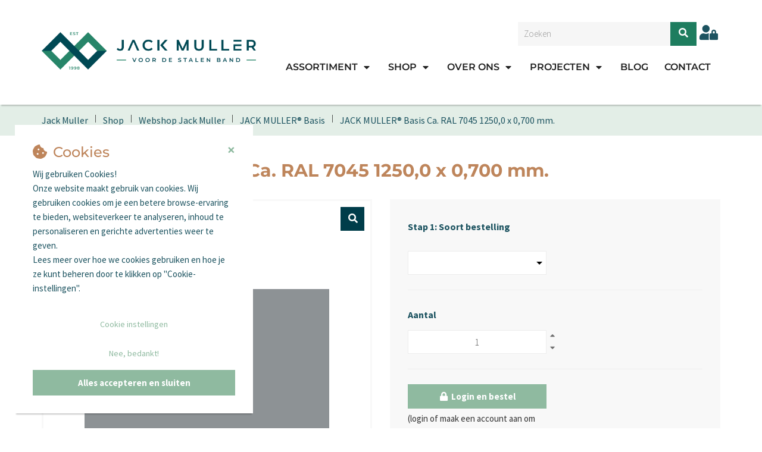

--- FILE ---
content_type: text/html; charset=utf-8
request_url: https://www.jackmuller.nl/nl-nl/webshop/jack-mullerr-basis-ca-ral-7045-1250-0-x-0-700-mm-/w1012-jm7045-1250-0-0-700c1225
body_size: 251629
content:



<!DOCTYPE html>
<html lang="nl-NL">
<head>
    <style>
        [ng\:cloak],
        [ng-cloak],
        [data-ng-cloak],
        [x-ng-cloak],
        .ng-cloak,
        .x- ng-cloak {
            display: none !important;
        }
    </style>
    <base href="/" />
    <meta charset="utf-8" />
    <meta name="viewport" content="width=device-width, initial-scale=1.0">
    <title>JACK MULLER® Basis Ca. RAL 7045 1250,0 x 0,700 mm. - JACK MULLER® Basis - Jack Muller</title>
    <meta name="title" content="JACK MULLER® Basis Ca. RAL 7045 1250,0 x 0,700 mm. - JACK MULLER® Basis " />
    <meta name="description" content="JACK MULLER® Basis Ca. RAL 7045 1250,0 x 0,700 mm. uit de categorie JACK MULLER® Basis  bestellen bij Jack Muller." />
    <meta name="keywords" />
            <link rel="canonical" href="https://www.jackmuller.nl/nl-nl/webshop/jack-mullerr-basis-ca-ral-7045-1250-0-x-0-700-mm-/w1012-jm7045-1250-0-0-700c1225" />
            <meta property="og:url" content="https://www.jackmuller.nl/nl-nl/webshop/jack-mullerr-basis-ca-ral-7045-1250-0-x-0-700-mm-/w1012-jm7045-1250-0-0-700c1225">
        <meta property="og:type" content="product">
        <meta property="og:title" content="JACK MULLER® Basis Ca. RAL 7045 1250,0 x 0,700 mm. - JACK MULLER® Basis ">
        <meta property="og:description" content="JACK MULLER® Basis Ca. RAL 7045 1250,0 x 0,700 mm. uit de categorie JACK MULLER® Basis  bestellen bij Jack Muller.">
        <meta property="og:image" content="https://www.jackmuller.nl/uploads/images/Jack_Muller_Standaard_25_7045_105.png">
        <meta name="twitter:card" content="summary_large_image">
        <meta property="twitter:domain" content="https://www.jackmuller.nl">
        <meta property="twitter:url" content="https://www.jackmuller.nl/nl-nl/webshop/jack-mullerr-basis-ca-ral-7045-1250-0-x-0-700-mm-/w1012-jm7045-1250-0-0-700c1225">
        <meta name="twitter:title" content="JACK MULLER® Basis Ca. RAL 7045 1250,0 x 0,700 mm. - JACK MULLER® Basis ">
        <meta name="twitter:description" content="JACK MULLER® Basis Ca. RAL 7045 1250,0 x 0,700 mm. uit de categorie JACK MULLER® Basis  bestellen bij Jack Muller.">
        <meta name="twitter:image" content="https://www.jackmuller.nl/uploads/images/Jack_Muller_Standaard_25_7045_105.png">

    <meta name="format-detection" content="telephone=no"> 
    <link rel="preload" href="/Content/Default/Css/fontawesome.all.min.css" as="style" /> 
    <link rel="stylesheet" href="/Content/Default/Css/fontawesome.all.min.css" /> 
        <link rel="apple-touch-icon" sizes="57x57" href="/Content/Custom/images/apple-icon-57x57.png">
        <link rel="apple-touch-icon" sizes="60x60" href="/Content/Custom/images/apple-icon-60x60.png">
        <link rel="apple-touch-icon" sizes="72x72" href="/Content/Custom/images/apple-icon-72x72.png">
        <link rel="apple-touch-icon" sizes="76x76" href="/Content/Custom/images/apple-icon-76x76.png">
        <link rel="apple-touch-icon" sizes="114x114" href="/Content/Custom/images/apple-icon-114x114.png">
        <link rel="apple-touch-icon" sizes="120x120" href="/Content/Custom/images/apple-icon-120x120.png">
        <link rel="apple-touch-icon" sizes="144x144" href="/Content/Custom/images/apple-icon-144x144.png">
        <link rel="apple-touch-icon" sizes="152x152" href="/Content/Custom/images/apple-icon-152x152.png">
        <link rel="apple-touch-icon" sizes="180x180" href="/Content/Custom/images/apple-icon-180x180.png">
        <link rel="icon" type="image/png" sizes="192x192" href="/Content/Custom/images/android-icon-192x192.png">
        <link rel="icon" type="image/png" sizes="32x32" href="/Content/Custom/images/favicon-32x32.png">
        <link rel="icon" type="image/png" sizes="96x96" href="/Content/Custom/images/favicon-96x96.png">
        <link rel="icon" type="image/png" sizes="16x16" href="/Content/Custom/images/favicon-16x16.png">
        <meta name="msapplication-TileImage" content="/Content/Custom/images/ms-icon-144x144.png">
        <meta name="msapplication-TileColor" content="#ffffff">
        <meta name="theme-color" content="#ffffff">

        <meta name="Custom-Version" content="Type=Database, Instance=Custom, Version=3.36.79.0" />
        <meta name="Default-Version" content="Type=Database, Instance=Default, Version=3.36.79" />
        <meta name="Regular-Version" content="Type=SolviSoft Service (JackMuller), Instance=Regular, Version=1.2" />
    <link rel="preload" href="/Content/Default/Third-Party.min.css?v=3.36.79.0" as="style" />
    <link rel="stylesheet" href="/Content/Default/Third-Party.min.css?v=3.36.79.0" />
    <link rel="preload" href="/Content/Custom/Styles.min.css?v=3.36.79.0" as="style" />
    <link rel="stylesheet" href="/Content/Custom/Styles.min.css?v=3.36.79.0" />

    <script src="/Scripts/Third-Party.min.js?v=3.36.79.0" type="text/javascript" nonce="c0Jsbmx5WkhRRXFWaFJDWEw4RjA="></script>


        
    
</head>
<body id="app" ng-app="Core" ng-controller="PageLoader" ng-init="checkCulture('nl-NL'); setIdleTimerForLogout('False', '/nl-nl/logout', 30); initCurrencies([{&quot;ID&quot;:1,&quot;CurrencyCode&quot;:&quot;EUR&quot;,&quot;CurrencyName&quot;:&quot;Euro&quot;,&quot;CurrencySymbol&quot;:&quot;&#8364;&quot;,&quot;IsDefaultCurrency&quot;:true,&quot;IsActive&quot;:true}], null)"
                                                      ng-application>

        <div class="header-wrapper sticky-header" ng-cloak>
            




<div class="container print-logo">
    <div class="row">
        <div class="col-xs-12">
                <div class="page-text-wrapper page-text-default PageTextToolTipWrapper">
        <div class="PageTextTooltip">[Logo]</div>
        <img src="/Uploads/Websiteimages/logo.png">
    </div>

        </div>
    </div>
</div>

<mobile-menu id="mobile-menu">
    <div class="mobile">
        <div class="mobile-menu">
            <div class="mobile-controls">
                <div class="row">
                    <div class="col-xs-4"><button class="back-button"><i class="fa fa-chevron-left"></i></button></div>
                    <div class="col-xs-4 text-center"><h5 class="title text-center">Menu</h5></div>
                    <div class="col-xs-4"><button class="menu-toggle close-menu  pull-right" aria-label="close"> <i class="fa fa-times"></i> </button></div>
                </div>
            </div>

            



    <ul id="" class="" ng-controller="AccountManagerController" ng-init="onInit('/nl-nl/profile')">
        
                        <li class=" has_child_menu">
                                <a href="/nl-nl/assortiment" >Assortiment</a>
                                <ul id="" class="" ng-controller="AccountManagerController" ng-init="onInit('/nl-nl/profile')">
        
                        <li class=" has_child_menu">
                                <a href="/nl-nl/bouwsector" >Bouwsector</a>
                                <ul id="" class="" ng-controller="AccountManagerController" ng-init="onInit('/nl-nl/profile')">
        
                    <li class=" ">
                            <a href="https://info.jackmuller.nl/jack-muller-basis" >JACK MULLER® Basis</a>
                                            </li>
                    <li class=" ">
                            <a href="https://info.jackmuller.nl/jack-muller-uv" >JACK MULLER® UV</a>
                                            </li>
                    <li class=" ">
                            <a href="https://info.jackmuller.nl/colorcoat-prisma" >Colorcoat Prisma®</a>
                                            </li>
                    <li class=" ">
                            <a href="/nl-nl/jack-muller-houtnerf" >JACK MULLER® Houtnerf</a>
                                            </li>
                    <li class=" ">
                            <a href="https://info.jackmuller.nl/jack-muller-zm" >JACK MULLER® ZM</a>
                                            </li>
                    <li class=" ">
                            <a href="/nl-nl/colorcoat-hps200-ultra" >Colorcoat HPS200 Ultra®</a>
                                            </li>
                    <li class=" ">
                            <a href="/nl-nl/graniterhdx" >Granite® HDX</a>
                                            </li>
                    <li class=" ">
                            <a href="/nl-nl/colorcoat-sdp-50" >Colorcoat® SDP 50</a>
                                            </li>
                    <li class=" ">
                            <a href="/nl-nl/spectrum" >Spectrum</a>
                                            </li>
                    <li class=" ">
                            <a href="/nl-nl/pvc-laminaat-" >PVC Laminaat 800 µm</a>
                                            </li>
                    <li class=" ">
                            <a href="/nl-nl/magnelis" >Magnelis®</a>
                                            </li>
                    <li class=" ">
                            <a href="/nl-nl/plastisol-houtnerf" >Plastisol Houtnerf</a>
                                            </li>
                    <li class=" ">
                            <a href="/nl-nl/granite-ultramat" >Granite® Ultramat</a>
                                            </li>
                    <li class=" ">
                            <a href="/nl-nl/graniterhdxtreme" >Granite® HDXtreme</a>
                                            </li>
                    <li class=" ">
                            <a href="/nl-nl/granite-storm" >Granite® Storm</a>
                                            </li>
                    <li class=" ">
                            <a href="/nl-nl/mirawall" >MIRAWALL®</a>
                                            </li>
                    <li class=" ">
                            <a href="/nl-nl/granite-silky-shine" >Granite® Silky Shine</a>
                                            </li>
                    <li class=" ">
                            <a href="/nl-nl/whiteboard" >Whiteboard</a>
                                            </li>
                    <li class=" ">
                            <a href="/nl-nl/granite-deep-mat-" >Granite® Deep Mat</a>
                                            </li>
        <li>
            <h5 class="title padding-left-10">
Account            </h5>
        </li>

                <li><a href="/nl-nl/login">Login</a></li>
                <li><a href="/nl-nl/registreren" class="">Registreren</a></li>
    </ul>
                        </li>
                        <li class=" has_child_menu">
                                <a href="https://info.jackmuller.nl/maakindustrie" >Maakindustrie </a>
                                <ul id="" class="" ng-controller="AccountManagerController" ng-init="onInit('/nl-nl/profile')">
        
                    <li class=" ">
                            <a href="/nl-nl/toepassingen" >Toepassingen</a>
                            <ul id="" class="" ng-controller="AccountManagerController" ng-init="onInit('/nl-nl/profile')">
        
                    <li class=" ">
                            <a href="https://info.jackmuller.nl/hvac" >HVAC</a>
                                            </li>
                    <li class=" ">
                            <a href="/nl-nl/airconditioning" >Airconditioning</a>
                                            </li>
                    <li class=" ">
                            <a href="/nl-nl/zonnepanelen" >Draagconstructies zonnepanelen</a>
                                            </li>
                    <li class=" ">
                            <a href="/nl-nl/sandwichpanelen" >Sandwichpanelen </a>
                                            </li>
                    <li class=" ">
                            <a href="/nl-nl/warmtepomp" >Warmtepomp</a>
                                            </li>
                    <li class=" ">
                            <a href="/nl-nl/verwarmingsketel" >Verwarmingsketel</a>
                                            </li>
                    <li class=" ">
                            <a href="/nl-nl/whiteboard" >Whiteboard</a>
                                            </li>
        <li>
            <h5 class="title padding-left-10">
Account            </h5>
        </li>

                <li><a href="/nl-nl/login">Login</a></li>
                <li><a href="/nl-nl/registreren" class="">Registreren</a></li>
    </ul>
                    </li>
                    <li class=" ">
                            <a href="https://info.jackmuller.nl/producten" >Producten</a>
                            <ul id="" class="" ng-controller="AccountManagerController" ng-init="onInit('/nl-nl/profile')">
        
                    <li class=" ">
                            <a href="https://info.jackmuller.nl/jack-muller-basis" >JACK MULLER® Basis</a>
                                            </li>
                    <li class=" ">
                            <a href="https://info.jackmuller.nl/jack-muller-uv" >JACK MULLER® UV</a>
                                            </li>
                    <li class=" ">
                            <a href="/nl-nl/jack-muller-solide" >JACK MULLER® Solide</a>
                                            </li>
                    <li class=" ">
                            <a href="/nl-nl/jack-muller-flexibel" >JACK MULLER® Flexibel</a>
                                            </li>
                    <li class=" ">
                            <a href="/nl-nl/jack-muller-sterk" >JACK MULLER® Sterk</a>
                                            </li>
                    <li class=" ">
                            <a href="https://info.jackmuller.nl/jackmuller-sterk2" >JACK MULLER® Sterk²</a>
                                            </li>
                    <li class=" ">
                            <a href="https://info.jackmuller.nl/jack-muller-robuust" >JACK MULLER® Robuust</a>
                                            </li>
                    <li class=" ">
                            <a href="https://info.jackmuller.nl/jack-muller-extreem" >JACK MULLER® Extreem</a>
                                            </li>
                    <li class=" ">
                            <a href="https://info.jackmuller.nl/jack-muller-slim" >JACK MULLER® SLIM+</a>
                                            </li>
        <li>
            <h5 class="title padding-left-10">
Account            </h5>
        </li>

                <li><a href="/nl-nl/login">Login</a></li>
                <li><a href="/nl-nl/registreren" class="">Registreren</a></li>
    </ul>
                    </li>
        <li>
            <h5 class="title padding-left-10">
Account            </h5>
        </li>

                <li><a href="/nl-nl/login">Login</a></li>
                <li><a href="/nl-nl/registreren" class="">Registreren</a></li>
    </ul>
                        </li>
                        <li class=" ">
                                <a href="/nl-nl/kleuren" >Kleuren</a>
                        </li>
        <li>
            <h5 class="title padding-left-10">
Account            </h5>
        </li>

                <li><a href="/nl-nl/login">Login</a></li>
                <li><a href="/nl-nl/registreren" class="">Registreren</a></li>
    </ul>
                        </li>
                    <li class="isActive has_child_menu">
                        <a href="/nl-nl/webshop" class="dropdown-toggle">Shop</a>
                        <ul>
            <li>
                <a href="/nl-nl/webshop/webshop-jack-muller/jack-mullerr-basis-">
                    JACK MULLER® Basis 
                </a>
            </li>        
            <li>
                <a href="/nl-nl/webshop/webshop-jack-muller/jack-mullerr-uv">
                    JACK MULLER® UV
                </a>
            </li>        
            <li>
                <a href="/nl-nl/webshop/webshop-jack-muller/jackmullerr-houtnerf">
                    JACKMULLER® Houtnerf
                </a>
            </li>        
            <li>
                <a href="/nl-nl/webshop/webshop-jack-muller/colorcoat-hps200-ultrar">
                    Colorcoat HPS200 Ultra®
                </a>
            </li>        
            <li>
                <a href="/nl-nl/webshop/webshop-jack-muller/graniter-hdx">
                    Granite® HDX
                </a>
            </li>        
            <li>
                <a href="/nl-nl/webshop/webshop-jack-muller/jackmullerr-zm">
                    JACKMULLER® ZM
                </a>
            </li>        
            <li>
                <a href="/nl-nl/webshop/webshop-jack-muller/spectrum">
                    Spectrum
                </a>
            </li>        
            <li>
                <a href="/nl-nl/webshop/webshop-jack-muller/plastisol-ledermotief-xl">
                    Plastisol Ledermotief XL
                </a>
            </li>        
            <li>
                <a href="/nl-nl/webshop/webshop-jack-muller/graniter-hds">
                    Granite® HDS
                </a>
            </li>        
            <li>
                <a href="/nl-nl/webshop/webshop-jack-muller/colorcoat-prismar-solid">
                    Colorcoat Prisma® Solid
                </a>
            </li>        
            <li>
                <a href="/nl-nl/webshop/webshop-jack-muller/colorcoat-prismar-special-metallics">
                    Colorcoat Prisma® Special Metallics
                </a>
            </li>        
            <li>
                <a href="/nl-nl/webshop/webshop-jack-muller/colorcoat-prismar-elements">
                    Colorcoat Prisma® Elements
                </a>
            </li>        
            <li>
                <a href="/nl-nl/webshop/webshop-jack-muller/colorcoat-prismar-matt">
                    Colorcoat Prisma® Matt
                </a>
            </li>        
            <li>
                <a href="/nl-nl/webshop/webshop-jack-muller/colorcoatr-sdp-50">
                    Colorcoat® SDP 50
                </a>
            </li>        
            <li>
                <a href="/nl-nl/webshop/webshop-jack-muller/plastisol-houtnerf">
                    Plastisol Houtnerf
                </a>
            </li>        
            <li>
                <a href="/nl-nl/webshop/webshop-jack-muller/plastisol-ledermotief">
                    Plastisol Ledermotief
                </a>
            </li>        
            <li>
                <a href="/nl-nl/webshop/webshop-jack-muller/pvc-laminaat-800-um">
                    PVC Laminaat 800 µm
                </a>
            </li>        
            <li>
                <a href="/nl-nl/webshop/webshop-jack-muller/jack-mullerr-interieur">
                    JACK MULLER® Interieur
                </a>
            </li>        
            <li>
                <a href="/nl-nl/webshop/webshop-jack-muller/graniter-ultramat">
                    Granite® Ultramat
                </a>
            </li>        
            <li>
                <a href="/nl-nl/webshop/webshop-jack-muller/graniter-hdxtreme">
                    Granite® HDXtreme
                </a>
            </li>        
            <li>
                <a href="/nl-nl/webshop/webshop-jack-muller/graniter-storm">
                    Granite® Storm
                </a>
            </li>        
            <li>
                <a href="/nl-nl/webshop/webshop-jack-muller/mirawallr">
                    MIRAWALL®
                </a>
            </li>        
            <li>
                <a href="/nl-nl/webshop/webshop-jack-muller/advanticar-l-control">
                    Advantica® L Control
                </a>
            </li>        
            <li>
                <a href="/nl-nl/webshop/webshop-jack-muller/advanticar-sdp-35">
                    Advantica® SDP 35
                </a>
            </li>        
            <li>
                <a href="/nl-nl/webshop/webshop-jack-muller/graniter-silky-shine-50-microns">
                    Granite® Silky Shine 50 microns
                </a>
            </li>        
            <li>
                <a href="/nl-nl/webshop/webshop-jack-muller/whiteboard">
                    Whiteboard
                </a>
            </li>        
            <li>
                <a href="/nl-nl/webshop/webshop-jack-muller/graniter-deep-mat-40um">
                    Granite® Deep Mat 40µm
                </a>
            </li>        
</ul>
                    </li>
                        <li class=" has_child_menu">
                                <a href="/nl-nl/over-ons" >Over ons</a>
                                <ul id="" class="" ng-controller="AccountManagerController" ng-init="onInit('/nl-nl/profile')">
        
                        <li class=" ">
                                <a href="/nl-nl/historie" >Wat is onze historie</a>
                        </li>
                        <li class=" ">
                                <a href="/nl-nl/team-" >Wie is wie</a>
                        </li>
                        <li class=" ">
                                <a href="/nl-nl/waar-staan-we-voor" >Waar staan we voor</a>
                        </li>
                        <li class=" ">
                                <a href="/nl-nl/duurzaamheid" >Hoe duurzaam zijn wij</a>
                        </li>
                        <li class=" has_child_menu">
                                <a href="https://info.jackmuller.nl/vacatures" >Wil je bij ons werken</a>
                                <ul id="" class="" ng-controller="AccountManagerController" ng-init="onInit('/nl-nl/profile')">
        
                    <li class=" ">
                            <a href="/nl-nl/vacature-productiemedewerker" >Vacature Productiemedewerker </a>
                                            </li>
                    <li class=" ">
                            <a href="/nl-nl/vacature-accountmanager" >Vacature Account Manager</a>
                                            </li>
        <li>
            <h5 class="title padding-left-10">
Account            </h5>
        </li>

                <li><a href="/nl-nl/login">Login</a></li>
                <li><a href="/nl-nl/registreren" class="">Registreren</a></li>
    </ul>
                        </li>
        <li>
            <h5 class="title padding-left-10">
Account            </h5>
        </li>

                <li><a href="/nl-nl/login">Login</a></li>
                <li><a href="/nl-nl/registreren" class="">Registreren</a></li>
    </ul>
                        </li>
                        <li class=" has_child_menu">
                                <a href="/nl-nl/projecten" >Projecten</a>
                                <ul id="" class="" ng-controller="AccountManagerController" ng-init="onInit('/nl-nl/profile')">
        
                        <li class=" ">
                                <a href="/nl-nl/markthal-rotterdam" >Markthal, Rotterdam</a>
                        </li>
                        <li class=" ">
                                <a href="/nl-nl/arcus-college-heerlen" >Arcus College, Heerlen</a>
                        </li>
                        <li class=" ">
                                <a href="/nl-nl/stoas-wageningen" >STOAS, Wageningen</a>
                        </li>
                        <li class=" ">
                                <a href="/nl-nl/cascando-patio" >Cascando, Patio</a>
                        </li>
                        <li class=" ">
                                <a href="/nl-nl/brandweerkazerne-alkmaar" >Brandweerkazerne, Alkmaar</a>
                        </li>
                        <li class=" ">
                                <a href="/nl-nl/almere-international-school" >Almere International School, Almere  </a>
                        </li>
                        <li class=" ">
                                <a href="/nl-nl/prefab-woningen" >Prefab woningen </a>
                        </li>
                        <li class=" ">
                                <a href="/nl-nl/hamebo" >Horta Tuin &amp; Dier</a>
                        </li>
        <li>
            <h5 class="title padding-left-10">
Account            </h5>
        </li>

                <li><a href="/nl-nl/login">Login</a></li>
                <li><a href="/nl-nl/registreren" class="">Registreren</a></li>
    </ul>
                        </li>
                        <li class=" ">
                                <a href="https://info.jackmuller.nl/blog" >Blog</a>
                        </li>
                        <li class=" ">
                                <a href="https://info.jackmuller.nl/contact" >Contact</a>
                        </li>
        <li>
            <h5 class="title padding-left-10">
Account            </h5>
        </li>

                <li><a href="/nl-nl/login">Login</a></li>
                <li><a href="/nl-nl/registreren" class="">Registreren</a></li>
    </ul>



        </div>
    </div>
</mobile-menu>
<header id="header" ng-controller="AccountManagerController" ng-init="onInit('/nl-nl/profile')">

    <div class="primary-header margin-top-30 margin-bottom-15" ng-cloak>
        <div id="popoverHeaderContainer" class="container">
            <div class="row flex-wrapper">
                <div class="col-xs-12 col-sm-4">
                    <a href="/nl-nl/home" class="logo" title="Home">
                            <div class="page-text-wrapper page-text-default PageTextToolTipWrapper">
        <div class="PageTextTooltip">[Logo]</div>
        <img src="/Uploads/Websiteimages/logo.png">
    </div>

                    </a>
                </div>
                <div class="col-sm-8">
                    <div class="row margin-bottom-15">
                        <div class="col-xs-12 menu-top-bar">
                            
<form id="searchform" name="searchform" ng-submit="submit('/nl-nl/zoeken', false)" class="primary-searchbox searchform" ng-controller="SearchController" ng-init="initSearchBox(3, '/nl-nl/zoeken')" ng-cloak>
    <input ng-hide="autocomplete.searchTypeOptions.length > 1"
           type="search"
           name="query"
           class="form-control search-query"
           placeholder="Zoeken"
           autocomplete="off"
           minlength="3"
           required
           ng-model="autocomplete.query"
           ng-model-options="{ debounce: 200 }"
           ng-change="getAutoCompleteResults()"
           ng-keydown="selection($event)"
           ng-cloak />
    
    <div class="search-with-option" ng-if="autocomplete.searchTypeOptions.length > 1" ng-cloak>
        <input ng-if="autocomplete.searchTypeOptions.length > 1"
               type="text"
               name="query"
               class="form-control search-query"
               placeholder="Zoeken"
               autocomplete="off"
               minlength="3"
               required
               ng-model="autocomplete.query"
               ng-model-options="{ debounce: 200 }"
               ng-change="getSearchResults()"
               ng-keydown="selection($event)"
               ng-cloak />
        <select class="form-control" ng-model="autocomplete.searchType" ng-if="autocomplete.searchTypeOptions.length > 1"
                ng-options="option.Value as option.Text for option in autocomplete.searchTypeOptions" ng-cloak>
        </select>
    </div>
    <button aria-label="Zoeken"><i ng-hide="autocomplete.isLoading" class="fa fa-search" ng-cloak></i><i ng-show="autocomplete.isLoading" class="fa fa-spinner fa-spin" ng-cloak></i></button>
    <autocomplete-results ng-show="autocomplete.showResults" class="autocomplete-search-result" ng-cloak></autocomplete-results>
</form>


                            
                                    <div>
                                        <button class="login-button mainButton" data-toggle="modal" data-target="#LoginModal">
                                            <i class="fas fa-user-lock"></i>
                                        </button>
                                    </div>
                        </div>
                    </div>
                    <div class="row">
                        <div class="col-xs-12">
                            

        <ul class="nav navbar-nav">
                    <li class="li-dropdown ">
                            <a href="/nl-nl/assortiment"  class="has-dropdown">Assortiment</a>
                                <dropdown-menu>
            <ul class="small-menu assortment-menu">
                        <li class="li-dropdown ">
                            <div class="has-content-menu">
                                    <a href="/nl-nl/bouwsector"  class="has-dropdown">Bouwsector</a>
                                        <ul class="nav navbar-nav">
                    <li class=" ">
                            <a href="https://info.jackmuller.nl/jack-muller-basis"  class="">JACK MULLER® Basis</a>
                                            </li>
                    <li class=" ">
                            <a href="https://info.jackmuller.nl/jack-muller-uv"  class="">JACK MULLER® UV</a>
                                            </li>
                    <li class=" ">
                            <a href="https://info.jackmuller.nl/colorcoat-prisma"  class="">Colorcoat Prisma®</a>
                                            </li>
                    <li class=" ">
                            <a href="/nl-nl/jack-muller-houtnerf"  class="">JACK MULLER® Houtnerf</a>
                                            </li>
                    <li class=" ">
                            <a href="https://info.jackmuller.nl/jack-muller-zm"  class="">JACK MULLER® ZM</a>
                                            </li>
                    <li class=" ">
                            <a href="/nl-nl/colorcoat-hps200-ultra"  class="">Colorcoat HPS200 Ultra®</a>
                                            </li>
                    <li class=" ">
                            <a href="/nl-nl/graniterhdx"  class="">Granite® HDX</a>
                                            </li>
                    <li class=" ">
                            <a href="/nl-nl/colorcoat-sdp-50"  class="">Colorcoat® SDP 50</a>
                                            </li>
                    <li class=" ">
                            <a href="/nl-nl/spectrum"  class="">Spectrum</a>
                                            </li>
                    <li class=" ">
                            <a href="/nl-nl/pvc-laminaat-"  class="">PVC Laminaat 800 µm</a>
                                            </li>
                    <li class=" ">
                            <a href="/nl-nl/magnelis"  class="">Magnelis®</a>
                                            </li>
                    <li class=" ">
                            <a href="/nl-nl/plastisol-houtnerf"  class="">Plastisol Houtnerf</a>
                                            </li>
                    <li class=" ">
                            <a href="/nl-nl/granite-ultramat"  class="">Granite® Ultramat</a>
                                            </li>
                    <li class=" ">
                            <a href="/nl-nl/graniterhdxtreme"  class="">Granite® HDXtreme</a>
                                            </li>
                    <li class=" ">
                            <a href="/nl-nl/granite-storm"  class="">Granite® Storm</a>
                                            </li>
                    <li class=" ">
                            <a href="/nl-nl/mirawall"  class="">MIRAWALL®</a>
                                            </li>
                    <li class=" ">
                            <a href="/nl-nl/granite-silky-shine"  class="">Granite® Silky Shine</a>
                                            </li>
                    <li class=" ">
                            <a href="/nl-nl/whiteboard"  class="">Whiteboard</a>
                                            </li>
                    <li class=" ">
                            <a href="/nl-nl/granite-deep-mat-"  class="">Granite® Deep Mat</a>
                                            </li>
        </ul>
                            </div>
                        </li>
                        <li class="li-dropdown ">
                            <div class="has-content-menu">
                                    <a href="https://info.jackmuller.nl/maakindustrie"  class="has-dropdown">Maakindustrie </a>
                                        <ul class="nav navbar-nav">
                    <li class="li-dropdown ">
                            <a href="/nl-nl/toepassingen"  class="has-dropdown">Toepassingen</a>
                                <ul class="nav navbar-nav">
                    <li class=" ">
                            <a href="https://info.jackmuller.nl/hvac"  class="">HVAC</a>
                                            </li>
                    <li class=" ">
                            <a href="/nl-nl/airconditioning"  class="">Airconditioning</a>
                                            </li>
                    <li class=" ">
                            <a href="/nl-nl/zonnepanelen"  class="">Draagconstructies zonnepanelen</a>
                                            </li>
                    <li class=" ">
                            <a href="/nl-nl/sandwichpanelen"  class="">Sandwichpanelen </a>
                                            </li>
                    <li class=" ">
                            <a href="/nl-nl/warmtepomp"  class="">Warmtepomp</a>
                                            </li>
                    <li class=" ">
                            <a href="/nl-nl/verwarmingsketel"  class="">Verwarmingsketel</a>
                                            </li>
                    <li class=" ">
                            <a href="/nl-nl/whiteboard"  class="">Whiteboard</a>
                                            </li>
        </ul>
                    </li>
                    <li class="li-dropdown ">
                            <a href="https://info.jackmuller.nl/producten"  class="has-dropdown">Producten</a>
                                <ul class="nav navbar-nav">
                    <li class=" ">
                            <a href="https://info.jackmuller.nl/jack-muller-basis"  class="">JACK MULLER® Basis</a>
                                            </li>
                    <li class=" ">
                            <a href="https://info.jackmuller.nl/jack-muller-uv"  class="">JACK MULLER® UV</a>
                                            </li>
                    <li class=" ">
                            <a href="/nl-nl/jack-muller-solide"  class="">JACK MULLER® Solide</a>
                                            </li>
                    <li class=" ">
                            <a href="/nl-nl/jack-muller-flexibel"  class="">JACK MULLER® Flexibel</a>
                                            </li>
                    <li class=" ">
                            <a href="/nl-nl/jack-muller-sterk"  class="">JACK MULLER® Sterk</a>
                                            </li>
                    <li class=" ">
                            <a href="https://info.jackmuller.nl/jackmuller-sterk2"  class="">JACK MULLER® Sterk²</a>
                                            </li>
                    <li class=" ">
                            <a href="https://info.jackmuller.nl/jack-muller-robuust"  class="">JACK MULLER® Robuust</a>
                                            </li>
                    <li class=" ">
                            <a href="https://info.jackmuller.nl/jack-muller-extreem"  class="">JACK MULLER® Extreem</a>
                                            </li>
                    <li class=" ">
                            <a href="https://info.jackmuller.nl/jack-muller-slim"  class="">JACK MULLER® SLIM+</a>
                                            </li>
        </ul>
                    </li>
        </ul>
                            </div>
                        </li>
                        <li class="li-dropdown ">
                            <div class="has-content-menu">
                                    <a href="/nl-nl/kleuren"  class="">Kleuren</a>
                                                            </div>
                        </li>
            </ul>
        </dropdown-menu>
                    </li>
                    <li id="assortment-menu" class="assortment-menu li-dropdown isActive ">
                        <span class=""></span>
                        <a href="/nl-nl/webshop"  class="has-dropdown">Shop</a>
                        <dropdown-menu class="mobile-assortment-content direction-class">
    <ul>
                    <li>
                        <div>
                            <a href="/nl-nl/webshop/webshop-jack-muller/jack-mullerr-basis-">
                                JACK MULLER® Basis 
                            </a>
                        </div>
                    </li>
                    <li>
                        <div>
                            <a href="/nl-nl/webshop/webshop-jack-muller/jack-mullerr-uv">
                                JACK MULLER® UV
                            </a>
                        </div>
                    </li>
                    <li>
                        <div>
                            <a href="/nl-nl/webshop/webshop-jack-muller/jackmullerr-houtnerf">
                                JACKMULLER® Houtnerf
                            </a>
                        </div>
                    </li>
                    <li>
                        <div>
                            <a href="/nl-nl/webshop/webshop-jack-muller/colorcoat-hps200-ultrar">
                                Colorcoat HPS200 Ultra®
                            </a>
                        </div>
                    </li>
                    <li>
                        <div>
                            <a href="/nl-nl/webshop/webshop-jack-muller/graniter-hdx">
                                Granite® HDX
                            </a>
                        </div>
                    </li>
                    <li>
                        <div>
                            <a href="/nl-nl/webshop/webshop-jack-muller/jackmullerr-zm">
                                JACKMULLER® ZM
                            </a>
                        </div>
                    </li>
                    <li>
                        <div>
                            <a href="/nl-nl/webshop/webshop-jack-muller/spectrum">
                                Spectrum
                            </a>
                        </div>
                    </li>
                    <li>
                        <div>
                            <a href="/nl-nl/webshop/webshop-jack-muller/plastisol-ledermotief-xl">
                                Plastisol Ledermotief XL
                            </a>
                        </div>
                    </li>
                    <li>
                        <div>
                            <a href="/nl-nl/webshop/webshop-jack-muller/graniter-hds">
                                Granite® HDS
                            </a>
                        </div>
                    </li>
                    <li>
                        <div>
                            <a href="/nl-nl/webshop/webshop-jack-muller/colorcoat-prismar-solid">
                                Colorcoat Prisma® Solid
                            </a>
                        </div>
                    </li>
                    <li>
                        <div>
                            <a href="/nl-nl/webshop/webshop-jack-muller/colorcoat-prismar-special-metallics">
                                Colorcoat Prisma® Special Metallics
                            </a>
                        </div>
                    </li>
                    <li>
                        <div>
                            <a href="/nl-nl/webshop/webshop-jack-muller/colorcoat-prismar-elements">
                                Colorcoat Prisma® Elements
                            </a>
                        </div>
                    </li>
                    <li>
                        <div>
                            <a href="/nl-nl/webshop/webshop-jack-muller/colorcoat-prismar-matt">
                                Colorcoat Prisma® Matt
                            </a>
                        </div>
                    </li>
                    <li>
                        <div>
                            <a href="/nl-nl/webshop/webshop-jack-muller/colorcoatr-sdp-50">
                                Colorcoat® SDP 50
                            </a>
                        </div>
                    </li>
                    <li>
                        <div>
                            <a href="/nl-nl/webshop/webshop-jack-muller/plastisol-houtnerf">
                                Plastisol Houtnerf
                            </a>
                        </div>
                    </li>
                    <li>
                        <div>
                            <a href="/nl-nl/webshop/webshop-jack-muller/plastisol-ledermotief">
                                Plastisol Ledermotief
                            </a>
                        </div>
                    </li>
                    <li>
                        <div>
                            <a href="/nl-nl/webshop/webshop-jack-muller/pvc-laminaat-800-um">
                                PVC Laminaat 800 µm
                            </a>
                        </div>
                    </li>
                    <li>
                        <div>
                            <a href="/nl-nl/webshop/webshop-jack-muller/jack-mullerr-interieur">
                                JACK MULLER® Interieur
                            </a>
                        </div>
                    </li>
                    <li>
                        <div>
                            <a href="/nl-nl/webshop/webshop-jack-muller/graniter-ultramat">
                                Granite® Ultramat
                            </a>
                        </div>
                    </li>
                    <li>
                        <div>
                            <a href="/nl-nl/webshop/webshop-jack-muller/graniter-hdxtreme">
                                Granite® HDXtreme
                            </a>
                        </div>
                    </li>
                    <li>
                        <div>
                            <a href="/nl-nl/webshop/webshop-jack-muller/graniter-storm">
                                Granite® Storm
                            </a>
                        </div>
                    </li>
                    <li>
                        <div>
                            <a href="/nl-nl/webshop/webshop-jack-muller/mirawallr">
                                MIRAWALL®
                            </a>
                        </div>
                    </li>
                    <li>
                        <div>
                            <a href="/nl-nl/webshop/webshop-jack-muller/advanticar-l-control">
                                Advantica® L Control
                            </a>
                        </div>
                    </li>
                    <li>
                        <div>
                            <a href="/nl-nl/webshop/webshop-jack-muller/advanticar-sdp-35">
                                Advantica® SDP 35
                            </a>
                        </div>
                    </li>
                    <li>
                        <div>
                            <a href="/nl-nl/webshop/webshop-jack-muller/graniter-silky-shine-50-microns">
                                Granite® Silky Shine 50 microns
                            </a>
                        </div>
                    </li>
                    <li>
                        <div>
                            <a href="/nl-nl/webshop/webshop-jack-muller/whiteboard">
                                Whiteboard
                            </a>
                        </div>
                    </li>
                    <li>
                        <div>
                            <a href="/nl-nl/webshop/webshop-jack-muller/graniter-deep-mat-40um">
                                Granite® Deep Mat 40µm
                            </a>
                        </div>
                    </li>
    </ul>
</dropdown-menu>
                    </li>
                    <li class="li-dropdown ">
                            <a href="/nl-nl/over-ons"  class="has-dropdown">Over ons</a>
                                <dropdown-menu>
            <ul class="small-menu assortment-menu">
                        <li class="li-dropdown ">
                            <div class="has-content-menu">
                                    <a href="/nl-nl/historie"  class="">Wat is onze historie</a>
                                                            </div>
                        </li>
                        <li class="li-dropdown ">
                            <div class="has-content-menu">
                                    <a href="/nl-nl/team-"  class="">Wie is wie</a>
                                                            </div>
                        </li>
                        <li class="li-dropdown ">
                            <div class="has-content-menu">
                                    <a href="/nl-nl/waar-staan-we-voor"  class="">Waar staan we voor</a>
                                                            </div>
                        </li>
                        <li class="li-dropdown ">
                            <div class="has-content-menu">
                                    <a href="/nl-nl/duurzaamheid"  class="">Hoe duurzaam zijn wij</a>
                                                            </div>
                        </li>
                        <li class="li-dropdown ">
                            <div class="has-content-menu">
                                    <a href="https://info.jackmuller.nl/vacatures"  class="has-dropdown">Wil je bij ons werken</a>
                                        <ul class="nav navbar-nav">
                    <li class=" ">
                            <a href="/nl-nl/vacature-productiemedewerker"  class="">Vacature Productiemedewerker </a>
                                            </li>
                    <li class=" ">
                            <a href="/nl-nl/vacature-accountmanager"  class="">Vacature Account Manager</a>
                                            </li>
        </ul>
                            </div>
                        </li>
            </ul>
        </dropdown-menu>
                    </li>
                    <li class="li-dropdown ">
                            <a href="/nl-nl/projecten"  class="has-dropdown">Projecten</a>
                                <dropdown-menu>
            <ul class="small-menu assortment-menu">
                        <li class="li-dropdown ">
                            <div class="has-content-menu">
                                    <a href="/nl-nl/markthal-rotterdam"  class="">Markthal, Rotterdam</a>
                                                            </div>
                        </li>
                        <li class="li-dropdown ">
                            <div class="has-content-menu">
                                    <a href="/nl-nl/arcus-college-heerlen"  class="">Arcus College, Heerlen</a>
                                                            </div>
                        </li>
                        <li class="li-dropdown ">
                            <div class="has-content-menu">
                                    <a href="/nl-nl/stoas-wageningen"  class="">STOAS, Wageningen</a>
                                                            </div>
                        </li>
                        <li class="li-dropdown ">
                            <div class="has-content-menu">
                                    <a href="/nl-nl/cascando-patio"  class="">Cascando, Patio</a>
                                                            </div>
                        </li>
                        <li class="li-dropdown ">
                            <div class="has-content-menu">
                                    <a href="/nl-nl/brandweerkazerne-alkmaar"  class="">Brandweerkazerne, Alkmaar</a>
                                                            </div>
                        </li>
                        <li class="li-dropdown ">
                            <div class="has-content-menu">
                                    <a href="/nl-nl/almere-international-school"  class="">Almere International School, Almere  </a>
                                                            </div>
                        </li>
                        <li class="li-dropdown ">
                            <div class="has-content-menu">
                                    <a href="/nl-nl/prefab-woningen"  class="">Prefab woningen </a>
                                                            </div>
                        </li>
                        <li class="li-dropdown ">
                            <div class="has-content-menu">
                                    <a href="/nl-nl/hamebo"  class="">Horta Tuin &amp; Dier</a>
                                                            </div>
                        </li>
            </ul>
        </dropdown-menu>
                    </li>
                    <li class=" ">
                            <a href="https://info.jackmuller.nl/blog"  class="">Blog</a>
                                            </li>
                    <li class=" ">
                            <a href="https://info.jackmuller.nl/contact"  class="">Contact</a>
                                            </li>
        </ul>


                        </div>
                    </div>
                </div>
            </div>
        </div>
    </div>

    <div id="popoverHeaderContainer" class="secondary-header">
        <div class="container">
            <div class="row relative">
                
                <div ng-if="(environment !== 'desktop')" class="flex-wrapper">
                    <div class="logo">
                        <a href="/nl-nl/home" class="logo" title="Home">
                                <div class="page-text-wrapper page-text-default PageTextToolTipWrapper">
        <div class="PageTextTooltip">[Logo]</div>
        <img src="/Uploads/Websiteimages/logo.png">
    </div>

                        </a>
                    </div>

                    
                    <button class="search-button mainButton">
                        <i class="fas fa-search"></i>
                    </button>

                    
                    <div class="search-box-mobile hidden">
                        
<form id="searchform" name="searchform" ng-submit="submit('/nl-nl/zoeken', false)" class="primary-searchbox searchform" ng-controller="SearchController" ng-init="initSearchBox(3, '/nl-nl/zoeken')" ng-cloak>
    <input ng-hide="autocomplete.searchTypeOptions.length > 1"
           type="search"
           name="query"
           class="form-control search-query"
           placeholder="Zoeken"
           autocomplete="off"
           minlength="3"
           required
           ng-model="autocomplete.query"
           ng-model-options="{ debounce: 200 }"
           ng-change="getAutoCompleteResults()"
           ng-keydown="selection($event)"
           ng-cloak />
    
    <div class="search-with-option" ng-if="autocomplete.searchTypeOptions.length > 1" ng-cloak>
        <input ng-if="autocomplete.searchTypeOptions.length > 1"
               type="text"
               name="query"
               class="form-control search-query"
               placeholder="Zoeken"
               autocomplete="off"
               minlength="3"
               required
               ng-model="autocomplete.query"
               ng-model-options="{ debounce: 200 }"
               ng-change="getSearchResults()"
               ng-keydown="selection($event)"
               ng-cloak />
        <select class="form-control" ng-model="autocomplete.searchType" ng-if="autocomplete.searchTypeOptions.length > 1"
                ng-options="option.Value as option.Text for option in autocomplete.searchTypeOptions" ng-cloak>
        </select>
    </div>
    <button aria-label="Zoeken"><i ng-hide="autocomplete.isLoading" class="fa fa-search" ng-cloak></i><i ng-show="autocomplete.isLoading" class="fa fa-spinner fa-spin" ng-cloak></i></button>
    <autocomplete-results ng-show="autocomplete.showResults" class="autocomplete-search-result" ng-cloak></autocomplete-results>
</form>

                    </div>


                    
                        <div ng-if="(environment !== 'mobile')">
                            <button class="login-button mainButton" data-toggle="modal" data-target="#LoginModal">
                                <i class="fas fa-user-lock"></i>
                            </button>
                        </div>

                    
                    <div class="hidden-md hidden-lg mb-menu-button">
                        <button class="fa fa-bars menu-toggle mainButton" aria-label="Menu" ng-toggle-mobile-menu></button>
                    </div>

                </div>

                
            </div>


        </div>
    </div>
</header>
    <script>
        $(document).ready(function () {
            $(".search-button").click(function () {
                $(".search-box-mobile").toggleClass("hidden");
            });
        });
    </script>
    <script>
        //* Replace SITE_URL with domain name
        var siteDomain = 'https://jackmuller.nl/'

        //* Replace images
        $('img').ready(function () {
            $('img').each(function () {
                //* Get Error image to add later
                var tempErrorImg = $(this).attr('onerror');
                //* Remove onerror so the script can add the actual image without override
                $(this).removeAttr('onerror');

                //* Check if the isn't url is external and add the domain name on the src
                if (!$(this).attr('src').toLowerCase().includes('http'.toLowerCase())) {
                    $(this).attr('src', siteDomain + $(this).attr('src'))
                }

                //* Add the onerror image again in case image is actually a broken image
                $(this).attr('onerror', tempErrorImg);
            });
        });

        $(document).ready(function () {
            //* Replace background images
            $('*').each(function () {
                //* Check if element has a background-image
                if ($(this).css('background-image') !== 'none') {
                    //* Get current background image url
                    var bg = $(this).css('background-image');

                    //* If url contains localhost replace localhost url with siteDomain
                    if (bg.toLowerCase().includes('localhost'.toLowerCase())) {
                        bg = bg.replace($(location).attr('origin'), siteDomain + '/');
                    }
                    //* Set new background image url
                    $(this).css('background-image', bg);
                }
            })
            //* Replace videos
            $('video').each(function () {
                //* Check if the isn't url is external and add the domain name on the src
                if (!$(this).children('source').attr('src').toLowerCase().includes('http'.toLowerCase())) {
                    const videoSource = siteDomain + $(this).children('source').attr('src')
                    const videoType = $(this).children('source').attr('type')
                    $(this).append('<source src="' + videoSource + '" type="' + videoType + '">')
                }
            });
        });
    </script>

        </div>
        <main role="main" ng-cloak>
        <div class="darken-background"></div>
        








    <div id="breadcrumb">
        <div class="container">
            <ol itemscope="" itemtype="http://schema.org/BreadcrumbList">
                <li itemprop="itemListElement" itemscope="" itemtype="http://schema.org/ListItem">
                    <a itemprop="item" href="/nl-nl/home">
                        <span itemprop="name">Jack Muller</span></a>
                    <meta itemprop="position" content="1">
                </li>

                    <li itemprop="itemListElement" itemscope="" itemtype="http://schema.org/ListItem">
                        <a itemprop="item" href="/nl-nl/webshop"><span itemprop="name">Shop</span></a>

                        <meta itemprop="position" content="2">
                    </li>
                    <li itemprop="itemListElement" itemscope="" itemtype="http://schema.org/ListItem">
                        <a itemprop="item" href="/nl-nl/webshop/webshop-jack-muller"><span itemprop="name">Webshop Jack Muller</span></a>

                        <meta itemprop="position" content="3">
                    </li>
                    <li itemprop="itemListElement" itemscope="" itemtype="http://schema.org/ListItem">
                        <a itemprop="item" href="/nl-nl/webshop/webshop-jack-muller/jack-mullerr-basis-"><span itemprop="name">JACK MULLER® Basis </span></a>

                        <meta itemprop="position" content="4">
                    </li>
                    <li itemprop="itemListElement" itemscope="" itemtype="http://schema.org/ListItem">
                        <a itemprop="item" href="/nl-nl/webshop/jack-mullerr-basis-ca-ral-7045-1250-0-x-0-700-mm-/w1012-jm7045-1250-0-0-700c1225"><span itemprop="name">JACK MULLER® Basis Ca. RAL 7045 1250,0 x 0,700 mm.</span></a>

                        <meta itemprop="position" content="5">
                    </li>
</ol>
        </div>
    </div>


<section class="content-row">
    <div class="container" id="product-details" ng-controller="ItemController" ng-init="setItem({&quot;BrandImageUrl&quot;:null,&quot;Creator&quot;:null,&quot;DateCreated&quot;:&quot;0001-01-01T00:00:00&quot;,&quot;DateEffective&quot;:&quot;0001-01-01T00:00:00&quot;,&quot;DateModified&quot;:&quot;0001-01-01T00:00:00&quot;,&quot;DateTerminated&quot;:&quot;0001-01-01T00:00:00&quot;,&quot;DeliveryTime&quot;:null,&quot;DeliveryTimeID&quot;:0,&quot;DeliveryTimeInDays&quot;:0,&quot;DeliveryTimeText&quot;:null,&quot;DestinationID&quot;:0,&quot;DestinationList&quot;:null,&quot;GroupMaxQuantity&quot;:null,&quot;GroupMinQuantity&quot;:null,&quot;IsItemCheckTrue&quot;:0,&quot;IsOverrideProtected&quot;:false,&quot;IsPrimaryProduct&quot;:null,&quot;ItemRelationType&quot;:null,&quot;ItemRelationTypeID&quot;:0,&quot;ItemStatus&quot;:null,&quot;LanguageID&quot;:0,&quot;Modifier&quot;:null,&quot;OEM&quot;:null,&quot;PriceInclusiveExclusive&quot;:null,&quot;PriceTable&quot;:0,&quot;RelationItems&quot;:null,&quot;RobotsFollowAllowed&quot;:false,&quot;SpecificationGroup&quot;:null,&quot;StackOrder&quot;:0,&quot;IsOrderItemCommentActive&quot;:null,&quot;SerialNumber&quot;:null,&quot;Bundles&quot;:[],&quot;CurrencySymbol&quot;:null,&quot;CustomerUnitPrice&quot;:0.0,&quot;DefaultUnitPrice&quot;:0.0,&quot;DiscountPercentage&quot;:0.0,&quot;ID&quot;:776,&quot;ItemBrandDescription&quot;:null,&quot;ItemBrandID&quot;:0,&quot;ItemGroupID&quot;:18,&quot;ItemGroupName&quot;:&quot;JACK MULLER® Basis &quot;,&quot;ItemStock&quot;:{&quot;ID&quot;:0,&quot;ItemID&quot;:0,&quot;ItemCode&quot;:&quot;W1012 JM7045 1250,0 0,700c1225  &quot;,&quot;VariationX&quot;:null,&quot;VariationY&quot;:null,&quot;BaseItemIndex&quot;:{&quot;Sequence&quot;:0,&quot;ItemID&quot;:0,&quot;ItemCode&quot;:&quot;W1012 JM7045 1250,0 0,700c1225  &quot;,&quot;VariationX&quot;:null,&quot;VariationY&quot;:null,&quot;ForeignKeyTable&quot;:null,&quot;ForeignKeyID&quot;:null,&quot;ForeignKeyCode&quot;:null,&quot;LotNumber&quot;:null,&quot;IsNewLot&quot;:false,&quot;PackSize&quot;:null,&quot;SerialNumber&quot;:null},&quot;WarehouseCode&quot;:null,&quot;LotNumber&quot;:null,&quot;PackSize&quot;:null,&quot;Stock&quot;:0.0,&quot;FreeStock&quot;:0.0,&quot;StockText&quot;:&quot;JACKMULLER® assortiment&quot;,&quot;StockClass&quot;:&quot;green&quot;,&quot;OrderedQuantity&quot;:null,&quot;OrderedQuantityText&quot;:null,&quot;OrderedQuantityClass&quot;:null,&quot;StockCompositions&quot;:[]},&quot;ItemTypeID&quot;:0,&quot;Link&quot;:&quot;/nl-nl/webshop/jack-mullerr-basis-ca-ral-7045-1250-0-x-0-700-mm-/w1012-jm7045-1250-0-0-700c1225&quot;,&quot;OrderQuantity&quot;:0.0,&quot;Price&quot;:0.0,&quot;Price2&quot;:0.0,&quot;Price3&quot;:0.0,&quot;PriceDiscount&quot;:0.0,&quot;PriceUnit&quot;:0.0,&quot;RoutingUrl&quot;:&quot;/nl-nl/webshop/jack-mullerr-basis-ca-ral-7045-1250-0-x-0-700-mm-/w1012-jm7045-1250-0-0-700c1225&quot;,&quot;UOMTypeID&quot;:4,&quot;VariationX&quot;:null,&quot;VariationY&quot;:null,&quot;VATPercentage&quot;:0.0,&quot;VatCode&quot;:&quot;HOOG&quot;,&quot;AllowedMaxQuantity&quot;:null,&quot;AllowedMinQuantity&quot;:0.0,&quot;Comment&quot;:null,&quot;CommentSmall&quot;:null,&quot;CustomProperties&quot;:null,&quot;Description&quot;:&quot;JACK MULLER® Basis Ca. RAL 7045 1250,0 x 0,700 mm.&quot;,&quot;DisplayItemCode&quot;:&quot;W1012 JM7045 1250,0 0,700c1225  &quot;,&quot;Documents&quot;:null,&quot;EANCode&quot;:null,&quot;ExternalItemCode&quot;:null,&quot;Favourites&quot;:null,&quot;Images&quot;:[{&quot;ID&quot;:100,&quot;Name&quot;:&quot;Jack_Muller_Standaard_25_7045&quot;,&quot;Title&quot;:&quot;Jack_Muller_Standaard_25_7045&quot;,&quot;Type&quot;:&quot;Image&quot;,&quot;Location&quot;:&quot;/uploads/images/&quot;,&quot;Sequence&quot;:1,&quot;IsActive&quot;:true,&quot;Url&quot;:&quot;Jack_Muller_Standaard_25_7045_105.png&quot;,&quot;ItemID&quot;:776,&quot;DocumentCategoryID&quot;:null,&quot;DocumentCategorySequence&quot;:null,&quot;DocumentCategory&quot;:null,&quot;ExternalImage&quot;:null,&quot;LanguageCode&quot;:null,&quot;ImageUrl&quot;:{&quot;Url&quot;:&quot;/uploads/images/Jack_Muller_Standaard_25_7045_105.png&quot;,&quot;Small&quot;:&quot;/uploads/images/Jack_Muller_Standaard_25_7045_105_small.png&quot;,&quot;Medium&quot;:&quot;/uploads/images/Jack_Muller_Standaard_25_7045_105_medium.png&quot;,&quot;Large&quot;:&quot;/uploads/images/Jack_Muller_Standaard_25_7045_105_large.png&quot;,&quot;Thumb&quot;:&quot;/uploads/images/Jack_Muller_Standaard_25_7045_105_thumb.png&quot;},&quot;IsPreviewImage&quot;:false,&quot;MainDocument&quot;:null,&quot;Source&quot;:&quot;ItemQuery&quot;}],&quot;ImageUrl&quot;:{&quot;Url&quot;:&quot;/uploads/images/Jack_Muller_Standaard_25_7045_105.png&quot;,&quot;Small&quot;:&quot;/uploads/images/Jack_Muller_Standaard_25_7045_105_small.png&quot;,&quot;Medium&quot;:&quot;/uploads/images/Jack_Muller_Standaard_25_7045_105_medium.png&quot;,&quot;Large&quot;:&quot;/uploads/images/Jack_Muller_Standaard_25_7045_105_large.png&quot;,&quot;Thumb&quot;:&quot;/uploads/images/Jack_Muller_Standaard_25_7045_105_thumb.png&quot;},&quot;ImageTileHoverUrl&quot;:null,&quot;IsActive&quot;:true,&quot;IsNewItem&quot;:false,&quot;IsTopItem&quot;:false,&quot;ItemBrand&quot;:{&quot;ID&quot;:0,&quot;Description&quot;:null,&quot;Comment&quot;:null,&quot;DocumentID&quot;:0,&quot;DocumentLocation&quot;:null,&quot;ImageUrl&quot;:null,&quot;Sequence&quot;:0,&quot;IsActive&quot;:false,&quot;RoutingUrl&quot;:null,&quot;IsItemDisplay&quot;:false},&quot;ItemBundleGroups&quot;:null,&quot;ItemClassification&quot;:{&quot;ID&quot;:0,&quot;ItemCode&quot;:null,&quot;Assortment&quot;:&quot;&quot;,&quot;Classification_01&quot;:&quot;77&quot;,&quot;Classification_02&quot;:&quot;4408&quot;,&quot;Classification_03&quot;:&quot;1&quot;,&quot;Classification_04&quot;:null,&quot;Classification_05&quot;:null,&quot;Classification_06&quot;:null,&quot;Classification_07&quot;:null,&quot;Classification_08&quot;:null,&quot;Classification_09&quot;:null,&quot;Classification_10&quot;:null,&quot;DestinationID&quot;:0},&quot;ItemCode&quot;:&quot;W1012 JM7045 1250,0 0,700c1225  &quot;,&quot;ERPItemCode&quot;:&quot;W1012 JM7045 1250,0 0,700c1225  &quot;,&quot;ItemGroups&quot;:[{&quot;ID&quot;:18,&quot;Description&quot;:&quot;JACK MULLER® Basis &quot;,&quot;ItemCategory&quot;:{&quot;ID&quot;:18,&quot;Description&quot;:&quot;Webshop Jack Muller&quot;,&quot;Comment&quot;:&quot;In onze webshop vind je een overzicht van de afmetingen, kleuren en lakkwaliteiten die we momenteel op voorraad hebben. Je vindt bij ons voorgelakt staal tot een dikte van max. 2.00 mm.&amp;nbsp;Wil je iets bestellen? Selecteer het item naar keuze, plaats het in je winkelmand en we komen het snel bij je leveren.&quot;,&quot;CommentLocation&quot;:&quot;Top&quot;,&quot;CommentSmall&quot;:&quot;&lt;p&gt;&lt;a class=\&quot;btn btn-primary\&quot; href=\&quot;/nl-nl/zoeken?query=&amp;amp;searchType=Search\&quot; style=\&quot;font-size: 15px;\&quot;&gt;Bekijk ons volledig assortiment&lt;/a&gt;&lt;/p&gt;\n&quot;,&quot;CurrencySymbol&quot;:null,&quot;ImageTitle&quot;:null,&quot;ImageUrl&quot;:null,&quot;ItemMinPrice&quot;:null,&quot;ParentID&quot;:null,&quot;Price&quot;:null,&quot;PromotionPrice&quot;:null,&quot;RoutingUrl&quot;:null,&quot;Sequence&quot;:4,&quot;CategoryContentCount&quot;:null,&quot;Contents&quot;:null},&quot;Sequence&quot;:1,&quot;Comment&quot;:&quot;&lt;p&gt;&lt;meta charset=\&quot;UTF-8\&quot; /&gt;Meer dan alleen de basis. &lt;meta charset=\&quot;UTF-8\&quot; /&gt;JACK MULLER&amp;reg; Basis&amp;nbsp;is een klassieker en biedt elegantie en functionaliteit voor zowel binnen- als buitentoepassingen, denk aan gevel en daktoepassingen, maar ook ommantelingen, legborden, profielen, fietsspatborden en vele andere toepassingen. Verkrijgbaar in meer dan 100 kleuren.&lt;/p&gt;\n\n&lt;p&gt;&lt;a class=\&quot;btn btn-primary\&quot; href=\&quot;https://www.jackmuller.nl/nl-nl/jack-muller-basis\&quot;&gt;Ontdek meer over JACK MULLER&amp;reg; Basis&lt;/a&gt;&lt;/p&gt;\n\n&lt;p&gt;&lt;a class=\&quot;btn btn-primary\&quot; href=\&quot;https://www.jackmuller.nl/nl-nl/contact\&quot;&gt;Contact opnemen&lt;/a&gt;&lt;/p&gt;\n&quot;,&quot;CommentSmall&quot;:null,&quot;CommentLocation&quot;:&quot;Top&quot;,&quot;Synonyms&quot;:&quot;Polyester ral kleuren staal polyester coating Granite® Standard Colorcoat® PE25 polyester staal vlakke plaat pe25 25 &#956;m POLYESTER SP Silleconen polyester RC2 RUV2 colofer classic Terracoat 25 µm Essential coating 25 µ&quot;,&quot;RoutingUrl&quot;:null,&quot;Contents&quot;:null,&quot;ItemCategoryID&quot;:18}],&quot;ItemID&quot;:776,&quot;ItemPrice&quot;:null,&quot;ItemSpecifications&quot;:[{&quot;ID&quot;:13511,&quot;Details&quot;:&quot;JACKMULLER® assortiment&quot;,&quot;SpecificationHeader&quot;:&quot;Voorraad&quot;,&quot;SpecificationGroup&quot;:&quot;ASTOCK&quot;},{&quot;ID&quot;:5426,&quot;Details&quot;:&quot;JACK MULLER® Basis&quot;,&quot;SpecificationHeader&quot;:&quot;Verfsysteem&quot;,&quot;SpecificationGroup&quot;:&quot;MPOE&quot;},{&quot;ID&quot;:5424,&quot;Details&quot;:&quot;Ca. RAL 7045&quot;,&quot;SpecificationHeader&quot;:&quot;Kleur&quot;,&quot;SpecificationGroup&quot;:&quot;KLPOLE&quot;},{&quot;ID&quot;:5420,&quot;Details&quot;:&quot;1250,0&quot;,&quot;SpecificationHeader&quot;:&quot;Breedte&quot;,&quot;SpecificationGroup&quot;:&quot;B&quot;},{&quot;ID&quot;:5421,&quot;Details&quot;:&quot;0,700&quot;,&quot;SpecificationHeader&quot;:&quot;Dikte&quot;,&quot;SpecificationGroup&quot;:&quot;D&quot;},{&quot;ID&quot;:5422,&quot;Details&quot;:&quot;S220GD&quot;,&quot;SpecificationHeader&quot;:&quot;Kwaliteit staal&quot;,&quot;SpecificationGroup&quot;:&quot;K&quot;},{&quot;ID&quot;:5423,&quot;Details&quot;:&quot;Z&quot;,&quot;SpecificationHeader&quot;:&quot;Kwaliteit laag&quot;,&quot;SpecificationGroup&quot;:&quot;KL&quot;},{&quot;ID&quot;:5425,&quot;Details&quot;:&quot;225&quot;,&quot;SpecificationHeader&quot;:&quot;Laagdikte&quot;,&quot;SpecificationGroup&quot;:&quot;LD&quot;},{&quot;ID&quot;:9274,&quot;Details&quot;:&quot;25 µm&quot;,&quot;SpecificationHeader&quot;:&quot;Nom. dikte organische verflaag&quot;,&quot;SpecificationGroup&quot;:&quot;EXTRA1&quot;},{&quot;ID&quot;:9275,&quot;Details&quot;:&quot;RUV2&quot;,&quot;SpecificationHeader&quot;:&quot;UV-bestendigheid&quot;,&quot;SpecificationGroup&quot;:&quot;EXTRA2&quot;},{&quot;ID&quot;:8028,&quot;Details&quot;:&quot;Glad&quot;,&quot;SpecificationHeader&quot;:&quot;Verflaag uiterlijk&quot;,&quot;SpecificationGroup&quot;:&quot;EXTRA3&quot;},{&quot;ID&quot;:9276,&quot;Details&quot;:&quot;Clemen &gt;= 2 kg&quot;,&quot;SpecificationHeader&quot;:&quot;Kras-bestendigheid&quot;,&quot;SpecificationGroup&quot;:&quot;EXTRA4&quot;},{&quot;ID&quot;:9277,&quot;Details&quot;:&quot;Satin&quot;,&quot;SpecificationHeader&quot;:&quot;Glans categorie&quot;,&quot;SpecificationGroup&quot;:&quot;EXTRA5&quot;},{&quot;ID&quot;:9278,&quot;Details&quot;:&quot;3 T&quot;,&quot;SpecificationHeader&quot;:&quot;Minimale buigradius&quot;,&quot;SpecificationGroup&quot;:&quot;EXTRA6&quot;},{&quot;ID&quot;:9279,&quot;Details&quot;:&quot;RC3&quot;,&quot;SpecificationHeader&quot;:&quot;Corrosieweerstand buiten&quot;,&quot;SpecificationGroup&quot;:&quot;EXTRA7&quot;},{&quot;ID&quot;:9280,&quot;Details&quot;:&quot;A1&quot;,&quot;SpecificationHeader&quot;:&quot;Brand classificatie&quot;,&quot;SpecificationGroup&quot;:&quot;EXTRA8&quot;},{&quot;ID&quot;:9281,&quot;Details&quot;:&quot;CPI3&quot;,&quot;SpecificationHeader&quot;:&quot;Corrosieweerstand binnen&quot;,&quot;SpecificationGroup&quot;:&quot;EXTRA9&quot;}],&quot;ItemStocks&quot;:[{&quot;ID&quot;:0,&quot;ItemID&quot;:0,&quot;ItemCode&quot;:&quot;W1012 JM7045 1250,0 0,700c1225  &quot;,&quot;VariationX&quot;:null,&quot;VariationY&quot;:null,&quot;BaseItemIndex&quot;:{&quot;Sequence&quot;:0,&quot;ItemID&quot;:0,&quot;ItemCode&quot;:&quot;W1012 JM7045 1250,0 0,700c1225  &quot;,&quot;VariationX&quot;:null,&quot;VariationY&quot;:null,&quot;ForeignKeyTable&quot;:null,&quot;ForeignKeyID&quot;:null,&quot;ForeignKeyCode&quot;:null,&quot;LotNumber&quot;:null,&quot;IsNewLot&quot;:false,&quot;PackSize&quot;:null,&quot;SerialNumber&quot;:null},&quot;WarehouseCode&quot;:null,&quot;LotNumber&quot;:null,&quot;PackSize&quot;:null,&quot;Stock&quot;:0.0,&quot;FreeStock&quot;:0.0,&quot;StockText&quot;:&quot;JACKMULLER® assortiment&quot;,&quot;StockClass&quot;:&quot;green&quot;,&quot;OrderedQuantity&quot;:null,&quot;OrderedQuantityText&quot;:null,&quot;OrderedQuantityClass&quot;:null,&quot;StockCompositions&quot;:[]}],&quot;ItemSupplierCode&quot;:null,&quot;ItemType&quot;:{&quot;ID&quot;:0,&quot;Description&quot;:null,&quot;DocumentID&quot;:null,&quot;Document&quot;:null,&quot;IsActive&quot;:false,&quot;IsOrderExcluded&quot;:false,&quot;IsDiscontinued&quot;:false},&quot;ItemVariation&quot;:{&quot;ID&quot;:0,&quot;ItemID&quot;:776,&quot;ItemCode&quot;:&quot;W1012 JM7045 1250,0 0,700c1225  &quot;,&quot;ERPItemID&quot;:0,&quot;ERPItemCode&quot;:null,&quot;Sequence&quot;:null,&quot;VariationX&quot;:null,&quot;TitleX&quot;:null,&quot;DescriptionX&quot;:null,&quot;VariationTypeX&quot;:null,&quot;VariationY&quot;:null,&quot;TitleY&quot;:null,&quot;DescriptionY&quot;:null,&quot;VariationTypeY&quot;:null,&quot;EANCode&quot;:null,&quot;Images&quot;:null,&quot;ItemStock&quot;:null,&quot;Link&quot;:null},&quot;ItemVariations&quot;:null,&quot;MetaData&quot;:[{&quot;Type&quot;:4,&quot;Description&quot;:&quot;True&quot;}],&quot;PackSize&quot;:null,&quot;Quantity&quot;:null,&quot;Route&quot;:&quot;/nl-nl/webshop/jack-mullerr-basis-ca-ral-7045-1250-0-x-0-700-mm-/w1012-jm7045-1250-0-0-700c1225&quot;,&quot;SupplierCode&quot;:null,&quot;UNSPSC&quot;:null,&quot;UOM&quot;:1.0,&quot;UOMType&quot;:{&quot;ID&quot;:4,&quot;Description&quot;:&quot;PC&quot;,&quot;LanguageID&quot;:0,&quot;UOMCode&quot;:&quot;PC&quot;},&quot;UOMMultiple&quot;:null,&quot;UOMMultipleMandatory&quot;:false,&quot;DefaultVATCode&quot;:&quot;HOOG&quot;,&quot;Sequence&quot;:1,&quot;ConfiguratorLink&quot;:null,&quot;SearchFilters&quot;:[{&quot;Key&quot;:&quot;Breedte&quot;,&quot;Description&quot;:&quot;Breedte&quot;,&quot;PresentationType&quot;:null,&quot;UOMDescription&quot;:null,&quot;Values&quot;:[{&quot;Value&quot;:&quot;1250,0&quot;,&quot;Count&quot;:1}],&quot;Sorting&quot;:0,&quot;LanguageCode&quot;:null,&quot;RangeMin&quot;:null,&quot;RangeMax&quot;:null,&quot;RangeStep&quot;:null,&quot;SelectedValue&quot;:null,&quot;HeaderCode&quot;:&quot;B&quot;},{&quot;Key&quot;:&quot;Dikte&quot;,&quot;Description&quot;:&quot;Dikte&quot;,&quot;PresentationType&quot;:null,&quot;UOMDescription&quot;:null,&quot;Values&quot;:[{&quot;Value&quot;:&quot;0,700&quot;,&quot;Count&quot;:1}],&quot;Sorting&quot;:0,&quot;LanguageCode&quot;:null,&quot;RangeMin&quot;:null,&quot;RangeMax&quot;:null,&quot;RangeStep&quot;:null,&quot;SelectedValue&quot;:null,&quot;HeaderCode&quot;:&quot;D&quot;},{&quot;Key&quot;:&quot;Kwaliteit staal&quot;,&quot;Description&quot;:&quot;Kwaliteit staal&quot;,&quot;PresentationType&quot;:null,&quot;UOMDescription&quot;:null,&quot;Values&quot;:[{&quot;Value&quot;:&quot;S220GD&quot;,&quot;Count&quot;:1}],&quot;Sorting&quot;:0,&quot;LanguageCode&quot;:null,&quot;RangeMin&quot;:null,&quot;RangeMax&quot;:null,&quot;RangeStep&quot;:null,&quot;SelectedValue&quot;:null,&quot;HeaderCode&quot;:&quot;K&quot;},{&quot;Key&quot;:&quot;Kwaliteit laag&quot;,&quot;Description&quot;:&quot;Kwaliteit laag&quot;,&quot;PresentationType&quot;:null,&quot;UOMDescription&quot;:null,&quot;Values&quot;:[{&quot;Value&quot;:&quot;Z&quot;,&quot;Count&quot;:1}],&quot;Sorting&quot;:0,&quot;LanguageCode&quot;:null,&quot;RangeMin&quot;:null,&quot;RangeMax&quot;:null,&quot;RangeStep&quot;:null,&quot;SelectedValue&quot;:null,&quot;HeaderCode&quot;:&quot;KL&quot;},{&quot;Key&quot;:&quot;Kleur&quot;,&quot;Description&quot;:&quot;Kleur&quot;,&quot;PresentationType&quot;:null,&quot;UOMDescription&quot;:null,&quot;Values&quot;:[{&quot;Value&quot;:&quot;Ca. RAL 7045&quot;,&quot;Count&quot;:1}],&quot;Sorting&quot;:0,&quot;LanguageCode&quot;:null,&quot;RangeMin&quot;:null,&quot;RangeMax&quot;:null,&quot;RangeStep&quot;:null,&quot;SelectedValue&quot;:null,&quot;HeaderCode&quot;:&quot;KLPOLE&quot;},{&quot;Key&quot;:&quot;Laagdikte&quot;,&quot;Description&quot;:&quot;Laagdikte&quot;,&quot;PresentationType&quot;:null,&quot;UOMDescription&quot;:null,&quot;Values&quot;:[{&quot;Value&quot;:&quot;225&quot;,&quot;Count&quot;:1}],&quot;Sorting&quot;:0,&quot;LanguageCode&quot;:null,&quot;RangeMin&quot;:null,&quot;RangeMax&quot;:null,&quot;RangeStep&quot;:null,&quot;SelectedValue&quot;:null,&quot;HeaderCode&quot;:&quot;LD&quot;},{&quot;Key&quot;:&quot;Verfsysteem&quot;,&quot;Description&quot;:&quot;Verfsysteem&quot;,&quot;PresentationType&quot;:null,&quot;UOMDescription&quot;:null,&quot;Values&quot;:[{&quot;Value&quot;:&quot;JACK MULLER® Basis&quot;,&quot;Count&quot;:1}],&quot;Sorting&quot;:0,&quot;LanguageCode&quot;:null,&quot;RangeMin&quot;:null,&quot;RangeMax&quot;:null,&quot;RangeStep&quot;:null,&quot;SelectedValue&quot;:null,&quot;HeaderCode&quot;:&quot;MPOE&quot;},{&quot;Key&quot;:&quot;Verflaag uiterlijk&quot;,&quot;Description&quot;:&quot;Verflaag uiterlijk&quot;,&quot;PresentationType&quot;:null,&quot;UOMDescription&quot;:null,&quot;Values&quot;:[{&quot;Value&quot;:&quot;Glad&quot;,&quot;Count&quot;:1}],&quot;Sorting&quot;:0,&quot;LanguageCode&quot;:null,&quot;RangeMin&quot;:null,&quot;RangeMax&quot;:null,&quot;RangeStep&quot;:null,&quot;SelectedValue&quot;:null,&quot;HeaderCode&quot;:&quot;EXTRA3&quot;},{&quot;Key&quot;:&quot;Nom. dikte organische verflaag&quot;,&quot;Description&quot;:&quot;Nom. dikte organische verflaag&quot;,&quot;PresentationType&quot;:null,&quot;UOMDescription&quot;:null,&quot;Values&quot;:[{&quot;Value&quot;:&quot;25 µm&quot;,&quot;Count&quot;:1}],&quot;Sorting&quot;:0,&quot;LanguageCode&quot;:null,&quot;RangeMin&quot;:null,&quot;RangeMax&quot;:null,&quot;RangeStep&quot;:null,&quot;SelectedValue&quot;:null,&quot;HeaderCode&quot;:&quot;EXTRA1&quot;},{&quot;Key&quot;:&quot;UV-bestendigheid&quot;,&quot;Description&quot;:&quot;UV-bestendigheid&quot;,&quot;PresentationType&quot;:null,&quot;UOMDescription&quot;:null,&quot;Values&quot;:[{&quot;Value&quot;:&quot;RUV2&quot;,&quot;Count&quot;:1}],&quot;Sorting&quot;:0,&quot;LanguageCode&quot;:null,&quot;RangeMin&quot;:null,&quot;RangeMax&quot;:null,&quot;RangeStep&quot;:null,&quot;SelectedValue&quot;:null,&quot;HeaderCode&quot;:&quot;EXTRA2&quot;},{&quot;Key&quot;:&quot;Kras-bestendigheid&quot;,&quot;Description&quot;:&quot;Kras-bestendigheid&quot;,&quot;PresentationType&quot;:null,&quot;UOMDescription&quot;:null,&quot;Values&quot;:[{&quot;Value&quot;:&quot;Clemen &gt;= 2 kg&quot;,&quot;Count&quot;:1}],&quot;Sorting&quot;:0,&quot;LanguageCode&quot;:null,&quot;RangeMin&quot;:null,&quot;RangeMax&quot;:null,&quot;RangeStep&quot;:null,&quot;SelectedValue&quot;:null,&quot;HeaderCode&quot;:&quot;EXTRA4&quot;},{&quot;Key&quot;:&quot;Glans categorie&quot;,&quot;Description&quot;:&quot;Glans categorie&quot;,&quot;PresentationType&quot;:null,&quot;UOMDescription&quot;:null,&quot;Values&quot;:[{&quot;Value&quot;:&quot;Satin&quot;,&quot;Count&quot;:1}],&quot;Sorting&quot;:0,&quot;LanguageCode&quot;:null,&quot;RangeMin&quot;:null,&quot;RangeMax&quot;:null,&quot;RangeStep&quot;:null,&quot;SelectedValue&quot;:null,&quot;HeaderCode&quot;:&quot;EXTRA5&quot;},{&quot;Key&quot;:&quot;Minimale buigradius&quot;,&quot;Description&quot;:&quot;Minimale buigradius&quot;,&quot;PresentationType&quot;:null,&quot;UOMDescription&quot;:null,&quot;Values&quot;:[{&quot;Value&quot;:&quot;3 T&quot;,&quot;Count&quot;:1}],&quot;Sorting&quot;:0,&quot;LanguageCode&quot;:null,&quot;RangeMin&quot;:null,&quot;RangeMax&quot;:null,&quot;RangeStep&quot;:null,&quot;SelectedValue&quot;:null,&quot;HeaderCode&quot;:&quot;EXTRA6&quot;},{&quot;Key&quot;:&quot;Corrosieweerstand buiten&quot;,&quot;Description&quot;:&quot;Corrosieweerstand buiten&quot;,&quot;PresentationType&quot;:null,&quot;UOMDescription&quot;:null,&quot;Values&quot;:[{&quot;Value&quot;:&quot;RC3&quot;,&quot;Count&quot;:1}],&quot;Sorting&quot;:0,&quot;LanguageCode&quot;:null,&quot;RangeMin&quot;:null,&quot;RangeMax&quot;:null,&quot;RangeStep&quot;:null,&quot;SelectedValue&quot;:null,&quot;HeaderCode&quot;:&quot;EXTRA7&quot;},{&quot;Key&quot;:&quot;Brand classificatie&quot;,&quot;Description&quot;:&quot;Brand classificatie&quot;,&quot;PresentationType&quot;:null,&quot;UOMDescription&quot;:null,&quot;Values&quot;:[{&quot;Value&quot;:&quot;A1&quot;,&quot;Count&quot;:1}],&quot;Sorting&quot;:0,&quot;LanguageCode&quot;:null,&quot;RangeMin&quot;:null,&quot;RangeMax&quot;:null,&quot;RangeStep&quot;:null,&quot;SelectedValue&quot;:null,&quot;HeaderCode&quot;:&quot;EXTRA8&quot;},{&quot;Key&quot;:&quot;Corrosieweerstand binnen&quot;,&quot;Description&quot;:&quot;Corrosieweerstand binnen&quot;,&quot;PresentationType&quot;:null,&quot;UOMDescription&quot;:null,&quot;Values&quot;:[{&quot;Value&quot;:&quot;CPI3&quot;,&quot;Count&quot;:1}],&quot;Sorting&quot;:0,&quot;LanguageCode&quot;:null,&quot;RangeMin&quot;:null,&quot;RangeMax&quot;:null,&quot;RangeStep&quot;:null,&quot;SelectedValue&quot;:null,&quot;HeaderCode&quot;:&quot;EXTRA9&quot;},{&quot;Key&quot;:&quot;Voorraad&quot;,&quot;Description&quot;:&quot;Voorraad&quot;,&quot;PresentationType&quot;:null,&quot;UOMDescription&quot;:null,&quot;Values&quot;:[{&quot;Value&quot;:&quot;JACKMULLER® assortiment&quot;,&quot;Count&quot;:1}],&quot;Sorting&quot;:0,&quot;LanguageCode&quot;:null,&quot;RangeMin&quot;:null,&quot;RangeMax&quot;:null,&quot;RangeStep&quot;:null,&quot;SelectedValue&quot;:null,&quot;HeaderCode&quot;:&quot;ASTOCK&quot;}],&quot;Weight&quot;:null,&quot;Length&quot;:null,&quot;Width&quot;:null,&quot;Height&quot;:null,&quot;HasItemOptions&quot;:true,&quot;HasLotNumbers&quot;:false,&quot;LotNumber&quot;:null,&quot;CanCreateNewLot&quot;:false,&quot;PackSizeUOMType&quot;:null,&quot;LoyaltyType&quot;:null,&quot;LoyaltyValue&quot;:null,&quot;IsRedeemableLoyalty&quot;:false,&quot;IsBudgetExcluded&quot;:false,&quot;ItemAttributes&quot;:[{&quot;ItemID&quot;:776,&quot;AttributeID&quot;:1,&quot;AttributeValue&quot;:null,&quot;Value&quot;:null,&quot;MinLength&quot;:null,&quot;MaxLength&quot;:null,&quot;InitialAttributeValueActions&quot;:[{&quot;ActionType&quot;:{&quot;id&quot;:4,&quot;value&quot;:&quot;Hide&quot;},&quot;ActionAttributeID&quot;:6},{&quot;ActionType&quot;:{&quot;id&quot;:4,&quot;value&quot;:&quot;Hide&quot;},&quot;ActionAttributeID&quot;:7},{&quot;ActionType&quot;:{&quot;id&quot;:4,&quot;value&quot;:&quot;Hide&quot;},&quot;ActionAttributeID&quot;:8},{&quot;ActionType&quot;:{&quot;id&quot;:4,&quot;value&quot;:&quot;Hide&quot;},&quot;ActionAttributeID&quot;:2},{&quot;ActionType&quot;:{&quot;id&quot;:4,&quot;value&quot;:&quot;Hide&quot;},&quot;ActionAttributeID&quot;:3},{&quot;ActionType&quot;:{&quot;id&quot;:4,&quot;value&quot;:&quot;Hide&quot;},&quot;ActionAttributeID&quot;:9},{&quot;ActionType&quot;:{&quot;id&quot;:4,&quot;value&quot;:&quot;Hide&quot;},&quot;ActionAttributeID&quot;:10},{&quot;ActionType&quot;:{&quot;id&quot;:4,&quot;value&quot;:&quot;Hide&quot;},&quot;ActionAttributeID&quot;:11},{&quot;ActionType&quot;:{&quot;id&quot;:3,&quot;value&quot;:&quot;Disable&quot;},&quot;ActionAttributeID&quot;:8},{&quot;ActionType&quot;:{&quot;id&quot;:4,&quot;value&quot;:&quot;Hide&quot;},&quot;ActionAttributeID&quot;:13},{&quot;ActionType&quot;:{&quot;id&quot;:3,&quot;value&quot;:&quot;Disable&quot;},&quot;ActionAttributeID&quot;:13},{&quot;ActionType&quot;:{&quot;id&quot;:4,&quot;value&quot;:&quot;Hide&quot;},&quot;ActionAttributeID&quot;:14},{&quot;ActionType&quot;:{&quot;id&quot;:3,&quot;value&quot;:&quot;Disable&quot;},&quot;ActionAttributeID&quot;:14}],&quot;ID&quot;:8511,&quot;AttributeCode&quot;:&quot;SELECT-TYPE&quot;,&quot;Description&quot;:&quot;Soort bestelling&quot;,&quot;Comment&quot;:null,&quot;IsActive&quot;:true,&quot;IsSearchFilter&quot;:false,&quot;IsSpecification&quot;:false,&quot;Sequence&quot;:1,&quot;IsItemOption&quot;:true,&quot;IsVariation&quot;:false,&quot;DataType&quot;:&quot;Value&quot;,&quot;PresentationType&quot;:&quot;Dropdown&quot;,&quot;UOMType&quot;:null,&quot;AttributeValues&quot;:[{&quot;AttributeID&quot;:1,&quot;AttributeValueCode&quot;:&quot;TYPE-COIL&quot;,&quot;Description&quot;:&quot;Coil&quot;,&quot;IsActive&quot;:true,&quot;IsDefault&quot;:false,&quot;Sequence&quot;:1,&quot;ImageUrl&quot;:null,&quot;ID&quot;:1,&quot;ItemID&quot;:null,&quot;Item&quot;:null,&quot;AttributeValueActions&quot;:[{&quot;ActionType&quot;:{&quot;id&quot;:4,&quot;value&quot;:&quot;Hide&quot;},&quot;ActionAttributeID&quot;:6},{&quot;ActionType&quot;:{&quot;id&quot;:4,&quot;value&quot;:&quot;Hide&quot;},&quot;ActionAttributeID&quot;:7},{&quot;ActionType&quot;:{&quot;id&quot;:4,&quot;value&quot;:&quot;Hide&quot;},&quot;ActionAttributeID&quot;:8},{&quot;ActionType&quot;:{&quot;id&quot;:1,&quot;value&quot;:&quot;Show&quot;},&quot;ActionAttributeID&quot;:2},{&quot;ActionType&quot;:{&quot;id&quot;:1,&quot;value&quot;:&quot;Show&quot;},&quot;ActionAttributeID&quot;:3},{&quot;ActionType&quot;:{&quot;id&quot;:1,&quot;value&quot;:&quot;Show&quot;},&quot;ActionAttributeID&quot;:9},{&quot;ActionType&quot;:{&quot;id&quot;:1,&quot;value&quot;:&quot;Show&quot;},&quot;ActionAttributeID&quot;:10},{&quot;ActionType&quot;:{&quot;id&quot;:1,&quot;value&quot;:&quot;Show&quot;},&quot;ActionAttributeID&quot;:11},{&quot;ActionType&quot;:{&quot;id&quot;:4,&quot;value&quot;:&quot;Hide&quot;},&quot;ActionAttributeID&quot;:13},{&quot;ActionType&quot;:{&quot;id&quot;:4,&quot;value&quot;:&quot;Hide&quot;},&quot;ActionAttributeID&quot;:14}]},{&quot;AttributeID&quot;:1,&quot;AttributeValueCode&quot;:&quot;TYPE-SHEET&quot;,&quot;Description&quot;:&quot;Plaat&quot;,&quot;IsActive&quot;:true,&quot;IsDefault&quot;:false,&quot;Sequence&quot;:2,&quot;ImageUrl&quot;:null,&quot;ID&quot;:2,&quot;ItemID&quot;:null,&quot;Item&quot;:null,&quot;AttributeValueActions&quot;:[{&quot;ActionType&quot;:{&quot;id&quot;:1,&quot;value&quot;:&quot;Show&quot;},&quot;ActionAttributeID&quot;:6},{&quot;ActionType&quot;:{&quot;id&quot;:1,&quot;value&quot;:&quot;Show&quot;},&quot;ActionAttributeID&quot;:7},{&quot;ActionType&quot;:{&quot;id&quot;:1,&quot;value&quot;:&quot;Show&quot;},&quot;ActionAttributeID&quot;:8},{&quot;ActionType&quot;:{&quot;id&quot;:4,&quot;value&quot;:&quot;Hide&quot;},&quot;ActionAttributeID&quot;:2},{&quot;ActionType&quot;:{&quot;id&quot;:4,&quot;value&quot;:&quot;Hide&quot;},&quot;ActionAttributeID&quot;:3},{&quot;ActionType&quot;:{&quot;id&quot;:1,&quot;value&quot;:&quot;Show&quot;},&quot;ActionAttributeID&quot;:9},{&quot;ActionType&quot;:{&quot;id&quot;:1,&quot;value&quot;:&quot;Show&quot;},&quot;ActionAttributeID&quot;:10},{&quot;ActionType&quot;:{&quot;id&quot;:1,&quot;value&quot;:&quot;Show&quot;},&quot;ActionAttributeID&quot;:11},{&quot;ActionType&quot;:{&quot;id&quot;:4,&quot;value&quot;:&quot;Hide&quot;},&quot;ActionAttributeID&quot;:13},{&quot;ActionType&quot;:{&quot;id&quot;:4,&quot;value&quot;:&quot;Hide&quot;},&quot;ActionAttributeID&quot;:14}]}]},{&quot;ItemID&quot;:776,&quot;AttributeID&quot;:2,&quot;AttributeValue&quot;:null,&quot;Value&quot;:null,&quot;MinLength&quot;:25.00000,&quot;MaxLength&quot;:1520.00000,&quot;InitialAttributeValueActions&quot;:[],&quot;ID&quot;:7506,&quot;AttributeCode&quot;:&quot;WIDTH-COIL&quot;,&quot;Description&quot;:&quot;Breedte (mm)&quot;,&quot;Comment&quot;:null,&quot;IsActive&quot;:true,&quot;IsSearchFilter&quot;:false,&quot;IsSpecification&quot;:false,&quot;Sequence&quot;:2,&quot;IsItemOption&quot;:true,&quot;IsVariation&quot;:false,&quot;DataType&quot;:&quot;Integer&quot;,&quot;PresentationType&quot;:&quot;Text&quot;,&quot;UOMType&quot;:null,&quot;AttributeValues&quot;:null},{&quot;ItemID&quot;:776,&quot;AttributeID&quot;:6,&quot;AttributeValue&quot;:null,&quot;Value&quot;:null,&quot;MinLength&quot;:400.00000,&quot;MaxLength&quot;:6000.00000,&quot;InitialAttributeValueActions&quot;:[],&quot;ID&quot;:7507,&quot;AttributeCode&quot;:&quot;LENGTH-SHEET&quot;,&quot;Description&quot;:&quot;Lengte (mm)&quot;,&quot;Comment&quot;:null,&quot;IsActive&quot;:true,&quot;IsSearchFilter&quot;:false,&quot;IsSpecification&quot;:false,&quot;Sequence&quot;:2,&quot;IsItemOption&quot;:true,&quot;IsVariation&quot;:false,&quot;DataType&quot;:&quot;Integer&quot;,&quot;PresentationType&quot;:&quot;Text&quot;,&quot;UOMType&quot;:null,&quot;AttributeValues&quot;:null},{&quot;ItemID&quot;:776,&quot;AttributeID&quot;:3,&quot;AttributeValue&quot;:{&quot;AttributeID&quot;:3,&quot;AttributeValueCode&quot;:&quot;ORDERBY-WEIGHT&quot;,&quot;Description&quot;:&quot;Gewicht&quot;,&quot;IsActive&quot;:true,&quot;IsDefault&quot;:true,&quot;Sequence&quot;:2,&quot;ImageUrl&quot;:null,&quot;ID&quot;:4,&quot;ItemID&quot;:null,&quot;Item&quot;:null,&quot;AttributeValueActions&quot;:[{&quot;ActionType&quot;:{&quot;id&quot;:1,&quot;value&quot;:&quot;Show&quot;},&quot;ActionAttributeID&quot;:4},{&quot;ActionType&quot;:{&quot;id&quot;:4,&quot;value&quot;:&quot;Hide&quot;},&quot;ActionAttributeID&quot;:5}]},&quot;Value&quot;:null,&quot;MinLength&quot;:null,&quot;MaxLength&quot;:null,&quot;InitialAttributeValueActions&quot;:[{&quot;ActionType&quot;:{&quot;id&quot;:4,&quot;value&quot;:&quot;Hide&quot;},&quot;ActionAttributeID&quot;:4},{&quot;ActionType&quot;:{&quot;id&quot;:4,&quot;value&quot;:&quot;Hide&quot;},&quot;ActionAttributeID&quot;:5}],&quot;ID&quot;:7510,&quot;AttributeCode&quot;:&quot;SELECT-ORDERBY&quot;,&quot;Description&quot;:&quot;Bestellen per&quot;,&quot;Comment&quot;:null,&quot;IsActive&quot;:true,&quot;IsSearchFilter&quot;:false,&quot;IsSpecification&quot;:false,&quot;Sequence&quot;:3,&quot;IsItemOption&quot;:true,&quot;IsVariation&quot;:false,&quot;DataType&quot;:&quot;Value&quot;,&quot;PresentationType&quot;:&quot;Dropdown&quot;,&quot;UOMType&quot;:null,&quot;AttributeValues&quot;:[{&quot;AttributeID&quot;:3,&quot;AttributeValueCode&quot;:&quot;ORDERBY-LENGTH&quot;,&quot;Description&quot;:&quot;Lengte&quot;,&quot;IsActive&quot;:true,&quot;IsDefault&quot;:false,&quot;Sequence&quot;:1,&quot;ImageUrl&quot;:null,&quot;ID&quot;:3,&quot;ItemID&quot;:null,&quot;Item&quot;:null,&quot;AttributeValueActions&quot;:[{&quot;ActionType&quot;:{&quot;id&quot;:4,&quot;value&quot;:&quot;Hide&quot;},&quot;ActionAttributeID&quot;:4},{&quot;ActionType&quot;:{&quot;id&quot;:1,&quot;value&quot;:&quot;Show&quot;},&quot;ActionAttributeID&quot;:5}]},{&quot;AttributeID&quot;:3,&quot;AttributeValueCode&quot;:&quot;ORDERBY-WEIGHT&quot;,&quot;Description&quot;:&quot;Gewicht&quot;,&quot;IsActive&quot;:true,&quot;IsDefault&quot;:true,&quot;Sequence&quot;:2,&quot;ImageUrl&quot;:null,&quot;ID&quot;:4,&quot;ItemID&quot;:null,&quot;Item&quot;:null,&quot;AttributeValueActions&quot;:[{&quot;ActionType&quot;:{&quot;id&quot;:1,&quot;value&quot;:&quot;Show&quot;},&quot;ActionAttributeID&quot;:4},{&quot;ActionType&quot;:{&quot;id&quot;:4,&quot;value&quot;:&quot;Hide&quot;},&quot;ActionAttributeID&quot;:5}]}]},{&quot;ItemID&quot;:776,&quot;AttributeID&quot;:7,&quot;AttributeValue&quot;:null,&quot;Value&quot;:null,&quot;MinLength&quot;:300.00000,&quot;MaxLength&quot;:1520.00000,&quot;InitialAttributeValueActions&quot;:[],&quot;ID&quot;:7508,&quot;AttributeCode&quot;:&quot;WIDTH-SHEET&quot;,&quot;Description&quot;:&quot;Breedte (mm)&quot;,&quot;Comment&quot;:null,&quot;IsActive&quot;:true,&quot;IsSearchFilter&quot;:false,&quot;IsSpecification&quot;:false,&quot;Sequence&quot;:3,&quot;IsItemOption&quot;:true,&quot;IsVariation&quot;:false,&quot;DataType&quot;:&quot;Integer&quot;,&quot;PresentationType&quot;:&quot;Text&quot;,&quot;UOMType&quot;:null,&quot;AttributeValues&quot;:null},{&quot;ItemID&quot;:776,&quot;AttributeID&quot;:4,&quot;AttributeValue&quot;:null,&quot;Value&quot;:null,&quot;MinLength&quot;:100.00000,&quot;MaxLength&quot;:99999.00000,&quot;InitialAttributeValueActions&quot;:[],&quot;ID&quot;:9524,&quot;AttributeCode&quot;:&quot;ORDERBY-WEIGHT&quot;,&quot;Description&quot;:&quot;Gewicht (kg)&quot;,&quot;Comment&quot;:null,&quot;IsActive&quot;:true,&quot;IsSearchFilter&quot;:false,&quot;IsSpecification&quot;:false,&quot;Sequence&quot;:4,&quot;IsItemOption&quot;:true,&quot;IsVariation&quot;:false,&quot;DataType&quot;:&quot;Integer&quot;,&quot;PresentationType&quot;:&quot;Text&quot;,&quot;UOMType&quot;:null,&quot;AttributeValues&quot;:null},{&quot;ItemID&quot;:776,&quot;AttributeID&quot;:5,&quot;AttributeValue&quot;:null,&quot;Value&quot;:null,&quot;MinLength&quot;:30.00000,&quot;MaxLength&quot;:99999.00000,&quot;InitialAttributeValueActions&quot;:[],&quot;ID&quot;:7509,&quot;AttributeCode&quot;:&quot;ORDERBY-LENGTH&quot;,&quot;Description&quot;:&quot;Length (m)&quot;,&quot;Comment&quot;:null,&quot;IsActive&quot;:true,&quot;IsSearchFilter&quot;:false,&quot;IsSpecification&quot;:false,&quot;Sequence&quot;:4,&quot;IsItemOption&quot;:true,&quot;IsVariation&quot;:false,&quot;DataType&quot;:&quot;Integer&quot;,&quot;PresentationType&quot;:&quot;Text&quot;,&quot;UOMType&quot;:null,&quot;AttributeValues&quot;:null},{&quot;ItemID&quot;:776,&quot;AttributeID&quot;:8,&quot;AttributeValue&quot;:null,&quot;Value&quot;:null,&quot;MinLength&quot;:null,&quot;MaxLength&quot;:null,&quot;InitialAttributeValueActions&quot;:[],&quot;ID&quot;:9523,&quot;AttributeCode&quot;:&quot;LENGTHXWIDTH&quot;,&quot;Description&quot;:&quot;Oppervlak (m2)&quot;,&quot;Comment&quot;:null,&quot;IsActive&quot;:true,&quot;IsSearchFilter&quot;:false,&quot;IsSpecification&quot;:false,&quot;Sequence&quot;:4,&quot;IsItemOption&quot;:true,&quot;IsVariation&quot;:false,&quot;DataType&quot;:&quot;Decimal&quot;,&quot;PresentationType&quot;:&quot;Text&quot;,&quot;UOMType&quot;:null,&quot;AttributeValues&quot;:null},{&quot;ItemID&quot;:776,&quot;AttributeID&quot;:9,&quot;AttributeValue&quot;:null,&quot;Value&quot;:null,&quot;MinLength&quot;:null,&quot;MaxLength&quot;:null,&quot;InitialAttributeValueActions&quot;:[],&quot;ID&quot;:8513,&quot;AttributeCode&quot;:&quot;SELECT-FOIL&quot;,&quot;Description&quot;:&quot;Folie&quot;,&quot;Comment&quot;:null,&quot;IsActive&quot;:true,&quot;IsSearchFilter&quot;:false,&quot;IsSpecification&quot;:false,&quot;Sequence&quot;:5,&quot;IsItemOption&quot;:true,&quot;IsVariation&quot;:false,&quot;DataType&quot;:&quot;Value&quot;,&quot;PresentationType&quot;:&quot;Dropdown&quot;,&quot;UOMType&quot;:null,&quot;AttributeValues&quot;:[{&quot;AttributeID&quot;:9,&quot;AttributeValueCode&quot;:&quot;FOIL-YES&quot;,&quot;Description&quot;:&quot;Ja&quot;,&quot;IsActive&quot;:true,&quot;IsDefault&quot;:false,&quot;Sequence&quot;:1,&quot;ImageUrl&quot;:null,&quot;ID&quot;:5,&quot;ItemID&quot;:null,&quot;Item&quot;:null,&quot;AttributeValueActions&quot;:[]},{&quot;AttributeID&quot;:9,&quot;AttributeValueCode&quot;:&quot;FOIL-NO&quot;,&quot;Description&quot;:&quot;Nee&quot;,&quot;IsActive&quot;:true,&quot;IsDefault&quot;:false,&quot;Sequence&quot;:2,&quot;ImageUrl&quot;:null,&quot;ID&quot;:6,&quot;ItemID&quot;:null,&quot;Item&quot;:null,&quot;AttributeValueActions&quot;:[]}]},{&quot;ItemID&quot;:776,&quot;AttributeID&quot;:10,&quot;AttributeValue&quot;:null,&quot;Value&quot;:null,&quot;MinLength&quot;:null,&quot;MaxLength&quot;:null,&quot;InitialAttributeValueActions&quot;:[],&quot;ID&quot;:8510,&quot;AttributeCode&quot;:&quot;COMMENT&quot;,&quot;Description&quot;:&quot;Opmerking&quot;,&quot;Comment&quot;:null,&quot;IsActive&quot;:true,&quot;IsSearchFilter&quot;:false,&quot;IsSpecification&quot;:false,&quot;Sequence&quot;:6,&quot;IsItemOption&quot;:true,&quot;IsVariation&quot;:false,&quot;DataType&quot;:&quot;String&quot;,&quot;PresentationType&quot;:&quot;Text&quot;,&quot;UOMType&quot;:null,&quot;AttributeValues&quot;:null},{&quot;ItemID&quot;:776,&quot;AttributeID&quot;:11,&quot;AttributeValue&quot;:{&quot;AttributeID&quot;:11,&quot;AttributeValueCode&quot;:&quot;ORDERTYPE-ORDER&quot;,&quot;Description&quot;:&quot;Direct bestellen&quot;,&quot;IsActive&quot;:true,&quot;IsDefault&quot;:true,&quot;Sequence&quot;:1,&quot;ImageUrl&quot;:null,&quot;ID&quot;:7,&quot;ItemID&quot;:null,&quot;Item&quot;:null,&quot;AttributeValueActions&quot;:[]},&quot;Value&quot;:null,&quot;MinLength&quot;:null,&quot;MaxLength&quot;:null,&quot;InitialAttributeValueActions&quot;:[],&quot;ID&quot;:8512,&quot;AttributeCode&quot;:&quot;SELECT-ORDERTYPE&quot;,&quot;Description&quot;:&quot;Bestellen of offerte&quot;,&quot;Comment&quot;:null,&quot;IsActive&quot;:true,&quot;IsSearchFilter&quot;:false,&quot;IsSpecification&quot;:false,&quot;Sequence&quot;:7,&quot;IsItemOption&quot;:true,&quot;IsVariation&quot;:false,&quot;DataType&quot;:&quot;Value&quot;,&quot;PresentationType&quot;:&quot;Matrix&quot;,&quot;UOMType&quot;:null,&quot;AttributeValues&quot;:[{&quot;AttributeID&quot;:11,&quot;AttributeValueCode&quot;:&quot;ORDERTYPE-ORDER&quot;,&quot;Description&quot;:&quot;Direct bestellen&quot;,&quot;IsActive&quot;:true,&quot;IsDefault&quot;:true,&quot;Sequence&quot;:1,&quot;ImageUrl&quot;:null,&quot;ID&quot;:7,&quot;ItemID&quot;:null,&quot;Item&quot;:null,&quot;AttributeValueActions&quot;:[]},{&quot;AttributeID&quot;:11,&quot;AttributeValueCode&quot;:&quot;ORDERTYPE-QUOTE&quot;,&quot;Description&quot;:&quot;Offerte aanvragen&quot;,&quot;IsActive&quot;:true,&quot;IsDefault&quot;:false,&quot;Sequence&quot;:2,&quot;ImageUrl&quot;:null,&quot;ID&quot;:8,&quot;ItemID&quot;:null,&quot;Item&quot;:null,&quot;AttributeValueActions&quot;:[]}]},{&quot;ItemID&quot;:776,&quot;AttributeID&quot;:13,&quot;AttributeValue&quot;:null,&quot;Value&quot;:null,&quot;MinLength&quot;:null,&quot;MaxLength&quot;:null,&quot;InitialAttributeValueActions&quot;:[],&quot;ID&quot;:12128,&quot;AttributeCode&quot;:&quot;DEFAULTPRICE&quot;,&quot;Description&quot;:&quot;Standaard prijs&quot;,&quot;Comment&quot;:null,&quot;IsActive&quot;:true,&quot;IsSearchFilter&quot;:false,&quot;IsSpecification&quot;:false,&quot;Sequence&quot;:8,&quot;IsItemOption&quot;:true,&quot;IsVariation&quot;:false,&quot;DataType&quot;:&quot;Decimal&quot;,&quot;PresentationType&quot;:&quot;Text&quot;,&quot;UOMType&quot;:null,&quot;AttributeValues&quot;:null},{&quot;ItemID&quot;:776,&quot;AttributeID&quot;:14,&quot;AttributeValue&quot;:null,&quot;Value&quot;:null,&quot;MinLength&quot;:null,&quot;MaxLength&quot;:null,&quot;InitialAttributeValueActions&quot;:[],&quot;ID&quot;:12766,&quot;AttributeCode&quot;:&quot;DEFAULTPRICEUNIT&quot;,&quot;Description&quot;:&quot;Standaard prijseenheid&quot;,&quot;Comment&quot;:null,&quot;IsActive&quot;:true,&quot;IsSearchFilter&quot;:false,&quot;IsSpecification&quot;:false,&quot;Sequence&quot;:9,&quot;IsItemOption&quot;:true,&quot;IsVariation&quot;:false,&quot;DataType&quot;:&quot;String&quot;,&quot;PresentationType&quot;:&quot;Text&quot;,&quot;UOMType&quot;:null,&quot;AttributeValues&quot;:null}],&quot;CustomerExternalItemCodes&quot;:null}, false, true, false, false)" ng-cloak>
        <div class="row">
            
            <div class="col-lg-1 col-md-2 col-sm-2 col-xs-2 col-xxs-12" ng-if="checkIfBundleExist(item)">
                <div class="overly-banner-item-detail-block">
                    <div class="overly-banner-item-detail-view bundle-{{item.BannerLink}}" ng-style="{'background-color' : item.ItemBundleGroups[0].BackgroundColor, 'color' : item.ItemBundleGroups[0].TextColor}">
                        <span data-ng-bind-html="item.BannerText"></span>
                        <div class="overly-banner-item-detail-view-after" ng-style="{'background-color' : item.ItemBundleGroups[0].BackgroundColor}"></div>
                    </div>
                </div>
            </div>
            
            <div class="col-lg-10 col-md-9 col-sm-8 col-xs-10 col-xxs-12" ng-save-recently-viewed>
                <div class="page-heading">
                    
                    <h1 class="assortment-title"><strong>{{item.Description}}</strong></h1>
                </div>
            </div>

        </div>
        <div class="row">
            <div class="col-md-6 col-xs-5 col-xxs-12 text-center item-slider mobile-margin-slider">
                <div ng-if="item.IsNewItem" class="item-label detail-label">
                    <span>Nieuw</span>
                </div>
                <div ng-if="item.IsTopItem" class="item-label detail-label">
                    <span>Sale</span>
                </div>

                <div class="" id="articleSlider-2">
    
    <div class="carousel slide article-slide carousel-fade" data-interval="10000" id="carousel-detail">
        <div class="indicator-slide">
            <ol class="carousel-indicators scroll">
                <li ng-if="item.Images && item.Images.length > 1"
                    ng-repeat="image in item.Images"
                    class="article-carousel-indicator"
                    data-target="#carousel-detail" data-slide-to="{{$index}}" ng-class="{'active': $first}">
                    <div ng-if="image.MainDocument !== null" class="object-icon">
                    </div>
                    <img src=""
                         ng-src="{{image.Location + image.Url}}"
                         class="img-responsive"
                         alt="{{item.Description}}"
                         ng-class="{'img-opacity': image.MainDocument !== null}"
                         onerror="this.src = '/uploads/images/noimage.jpg'"
                         ng-cloak>

                </li>
            </ol>
        </div>

        
        <item-slider-component class="carousel-inner cont-slider">
            
            <div ng-if="IsTopItem" id="sale-item">
                <span class="sale-item-size-detail">Sale</span>
            </div>

            <div ng-if="item.Images && item.Images.length > 0"
                 ng-repeat="image in item.Images"
                 ng-class="{'item': true, 'active': $first}"
                 data-image="{{image}}">
                <button type="button" class="btn btn-preview" data-toggle="modal" data-target="#itemModal" ng-click="open($index)" ng-if="(item.Images && item.Images.length > 0) && image.MainDocument === null">
                    <i class="fa fa-search"></i>
                </button>

                <a class="clickable" data-toggle="modal" data-target="#itemModal" ng-click="open($index)" ng-if="image.MainDocument === null">
                        <img id="{{'tile-hover-' + $index}}"
                             ng-mouseenter="imageHoverMouseEnter('tile-hover-' + $index, 'zoom-in', 'normal-zoom')"
                             ng-mouseleave="imageHoverMouseLeave('tile-hover-' + $index, 'normal-zoom', 'zoom-in')"
                             ng-mousemove="imageHoverMouseMove('tile-hover-' + $index)"
                             src=""
                             ng-src="{{image.ImageUrl.Large}}"
                             class="img-responsive tile-hover" alt="{{item.Description}}" loading="lazy" onerror="this.src = '/uploads/images/noimage_large.jpg'" ng-cloak>
                </a>
                <div class="image-placeholder" ng-if="image.MainDocument !== null" data-toggle="modal" data-target="#itemModal" data-backdrop="static" data-keyboard="false" ng-click="open($index)">
                    <img src=""
                         ng-src="{{image.ImageUrl.Large}}"
                         class="img-responsive tile-hover img-opacity" alt="{{item.Description}}" loading="lazy" onerror="this.src = '/uploads/images/noimage_large.jpg'" ng-cloak>
                    <button class="btn btn-secondary object-btn" ng-if="loadAutodeskViewer(image)">
                        In 3D bekijken
                    </button>
                </div>
            </div>

            <div ng-if="!item.Images || item.Images.length <= 0" class="item active">
                <a class="clickable" data-toggle="modal" data-target="#itemModal" ng-click="open()">
                    <img src="/uploads/images/noimage.jpg" class="img-responsive" alt="{{item.Description}}">
                </a>
            </div>

            
            <div class="modal fade temp-visible" id="itemModal" tabindex="-1" role="dialog" aria-labelledby="detail-item-zoom" aria-hidden="true" data-backdrop="static" data-keyboard="false">
                <div class="container" role="document">
                    <div class="modal-content">
                        <div class="modal-body">
                            <button type="button" class="close" data-dismiss="modal" aria-label="Close">
                                <i class="fa fa-times" aria-hidden="true"></i>
                            </button>
                            <item-slider-lightbox-component>
                                
                                <div class="slider slider-single">
                                    <div ng-if="item.Images && item.Images.length > 0"
                                         ng-repeat="image in item.Images"
                                         data-image="{{image}}">
                                        <img ng-if="!image.MainDocument.Type" src="" ng-src="{{image.ImageUrl.Url}}" class="" title="{{title}}" alt="{{alt}}" onerror="this.src = '/uploads/images/noimage.jpg'" ng-cloak />
                                        <div ng-if="image.MainDocument.Type" class="lighbox-component-content autodesk-slide">
                                            <div id="AutodeskViewerDiv{{$index}}" style="max-width: 100%; height:60vh; position: relative" class="AutodeskViewerDiv"></div>
                                        </div>
                                    </div>
                                </div>
                                
                                <div class="slider slider-nav">
                                    <div ng-if="item.Images && item.Images.length > 0"
                                         ng-repeat="image in item.Images">
                                        <img src="" ng-src="{{image.ImageUrl.Medium}}" class="" title="{{title}}" alt="{{alt}}" onerror="this.src = '/uploads/images/noimage_Medium.jpg'" ng-cloak />
                                    </div>
                                </div>
                            </item-slider-lightbox-component>
                        </div>
                    </div>
                </div>
            </div>
            

            
            <a ng-if="item.Images && item.Images.length > 1" class="left carousel-control " href="#carousel-detail" data-slide="prev"><i class="fa fa-angle-left"></i></a>
            <a ng-if="item.Images && item.Images.length > 1" class="right carousel-control " href="#carousel-detail" data-slide="next"><i class="fa fa-angle-right"></i></a>

        </item-slider-component>
        

        
    </div>
</div>
<div ng-if="item.Images && item.Images.length > 1" class="slider-padding"></div>


                                <div class="product-specifications text-left col-xs-12">
                    <div class="margin-bottom-20 row">
    <h3 class="col-xs-12">Specificaties</h3>
    <div class="col-xs-12 specification-box toggle-specification-box" id="specification-box" ng-class="{'ShowMore': showSpecifications, 'ShowLess mh-300' : !showSpecifications}">

        
                            <div class="row" ng-if="item.EANCode || item.ItemVariation.EANCode">
                <div class="col-xs-6 col-xxs-6">
                    EAN code
                </div>
                <div class="col-xs-6 col-xxs-6 text-right">
                        <span>{{item.EANCode}}</span>

                </div>
            </div>
                    <div class="row vat-percentage" ng-if="item.VATPercentage">
                <div class="col-xs-6 col-xxs-6">
                    BTW percentage
                </div>
                <div class="col-xs-6 col-xxs-6 text-right">
                    {{item.VATPercentage}}<span ng-show="item.VATPercentage">%</span>
                </div>
            </div>
                    <div class="row" ng-if="item.UNSPSC">
                <div class="col-xs-6 col-xxs-6">
                    UNSPSC
                </div>
                <div class="col-xs-6 col-xxs-6 text-right">
                    {{item.UNSPSC}}
                </div>
            </div>
                    <div class="row" ng-if="item.ItemBrandDescription">
                <div class="col-xs-6 col-xxs-6">
                    Merk
                </div>
                <div class="col-xs-6 col-xxs-6 text-right">
                    {{item.ItemBrandDescription}}
                </div>
            </div>
                    <div class="row" ng-if="item.SupplierCode">
                <div class="col-xs-6 col-xxs-6">
                    Fabrikantnummer
                </div>
                <div class="col-xs-6 col-xxs-6 text-right">
                    {{item.SupplierCode}}
                </div>
            </div>
                    <div class="row" ng-if="item.ItemSupplierCode">
                <div class="col-xs-6 col-xxs-6">
                    Artikel leverancierscode
                </div>
                <div class="col-xs-6 col-xxs-6 text-right">
                    {{item.ItemSupplierCode}}
                </div>
            </div>
                            <div class="row" ng-if="item.PackSize">
                <div class="col-xs-6 col-xxs-6">
                    Verpakkingsgrootte
                </div>
                <div class="col-xs-6 col-xxs-6 text-right">
                    {{item.PackSize}}
                </div>
            </div>
                        <div class="row">
                    <div class="col-xs-6 col-xxs-6">
                        Voorraad
                    </div>
                    <div class="col-xs-6 col-xxs-6 text-right">
JACKMULLER® assortiment                            <br />
                    </div>
                </div>
                <div class="row">
                    <div class="col-xs-6 col-xxs-6">
                        Verfsysteem
                    </div>
                    <div class="col-xs-6 col-xxs-6 text-right">
JACK MULLER® Basis                            <br />
                    </div>
                </div>
                <div class="row">
                    <div class="col-xs-6 col-xxs-6">
                        Kleur
                    </div>
                    <div class="col-xs-6 col-xxs-6 text-right">
Ca. RAL 7045                            <br />
                    </div>
                </div>
                <div class="row">
                    <div class="col-xs-6 col-xxs-6">
                        Breedte
                    </div>
                    <div class="col-xs-6 col-xxs-6 text-right">
1250,0                            <br />
                    </div>
                </div>
                <div class="row">
                    <div class="col-xs-6 col-xxs-6">
                        Dikte
                    </div>
                    <div class="col-xs-6 col-xxs-6 text-right">
0,700                            <br />
                    </div>
                </div>
                <div class="row">
                    <div class="col-xs-6 col-xxs-6">
                        Kwaliteit staal
                    </div>
                    <div class="col-xs-6 col-xxs-6 text-right">
S220GD                            <br />
                    </div>
                </div>
                <div class="row">
                    <div class="col-xs-6 col-xxs-6">
                        Kwaliteit laag
                    </div>
                    <div class="col-xs-6 col-xxs-6 text-right">
Z                            <br />
                    </div>
                </div>
                <div class="row">
                    <div class="col-xs-6 col-xxs-6">
                        Laagdikte
                    </div>
                    <div class="col-xs-6 col-xxs-6 text-right">
225                            <br />
                    </div>
                </div>
                <div class="row">
                    <div class="col-xs-6 col-xxs-6">
                        Nom. dikte organische verflaag
                    </div>
                    <div class="col-xs-6 col-xxs-6 text-right">
25 µm                            <br />
                    </div>
                </div>
                <div class="row">
                    <div class="col-xs-6 col-xxs-6">
                        UV-bestendigheid
                    </div>
                    <div class="col-xs-6 col-xxs-6 text-right">
RUV2                            <br />
                    </div>
                </div>
                <div class="row">
                    <div class="col-xs-6 col-xxs-6">
                        Verflaag uiterlijk
                    </div>
                    <div class="col-xs-6 col-xxs-6 text-right">
Glad                            <br />
                    </div>
                </div>
                <div class="row">
                    <div class="col-xs-6 col-xxs-6">
                        Kras-bestendigheid
                    </div>
                    <div class="col-xs-6 col-xxs-6 text-right">
Clemen &gt;= 2 kg                            <br />
                    </div>
                </div>
                <div class="row">
                    <div class="col-xs-6 col-xxs-6">
                        Glans categorie
                    </div>
                    <div class="col-xs-6 col-xxs-6 text-right">
Satin                            <br />
                    </div>
                </div>
                <div class="row">
                    <div class="col-xs-6 col-xxs-6">
                        Minimale buigradius
                    </div>
                    <div class="col-xs-6 col-xxs-6 text-right">
3 T                            <br />
                    </div>
                </div>
                <div class="row">
                    <div class="col-xs-6 col-xxs-6">
                        Corrosieweerstand buiten
                    </div>
                    <div class="col-xs-6 col-xxs-6 text-right">
RC3                            <br />
                    </div>
                </div>
                <div class="row">
                    <div class="col-xs-6 col-xxs-6">
                        Brand classificatie
                    </div>
                    <div class="col-xs-6 col-xxs-6 text-right">
A1                            <br />
                    </div>
                </div>
                <div class="row">
                    <div class="col-xs-6 col-xxs-6">
                        Corrosieweerstand binnen
                    </div>
                    <div class="col-xs-6 col-xxs-6 text-right">
CPI3                            <br />
                    </div>
                </div>
    </div>
    <div class="col-xs-12 text-center margin-top-10" ng-click="showSpecifications = !showSpecifications">
        <a href="" class="link read-more-specifications font-weight-bold">
            <span ng-show="!showSpecifications">Lees meer <i class="fa fa-angle-down"></i></span>
            <span ng-show="showSpecifications">Lees minder <i class="fa fa-angle-up"></i></span>
        </a>
    </div>
</div>

                </div>

                <div class="product-extra-information-block" ng-if="itemContentProdInf.length > 0">
                    <div class="col-xs-12">
                        <div class="tab-content">
                            <div ng-repeat="content in itemContentProdInf track by content.ID"
                                 ng-class="{'in active': $first}"
                                 class="tab-pane fade"
                                 ng-bind-html="content.ContentText">
                            </div>
                        </div>
                    </div>
                </div>
            </div>
            <div class="col-md-6 col-xs-7 col-xxs-12 item-information ">

                

<custom-item-options-wrapper ng-if="item.HasItemOptions"
                      item="item"
                      has-requested-prices="itemOptions.hasRequestedPrices"
                      has-requested-stocks="itemOptions.hasRequestedStocks"
                      environment="{{environment}}">
    <div class="grey-box option-container margin-bottom-30">
        <form name="ItemOptions" ng-submit="vm.submitItemOptions(ItemOptions, vm.itemOptionSubmitType)">
            <div class="small-section" ng-repeat="itemAttribute in vm.filteredItemAttributes">
                <a ng-click="show = !show" ng-class="{ 'no-underline' : vm.environment !== 'mobile'}" style="display:flex; justify-content: space-between;">
                    <strong class="d-block margin-bottom-10">
                        Stap {{$index + 1}}: {{itemAttribute.Description}}
                        <span ng-if="vm.selectedItemOptions[itemAttribute.AttributeID].InputValue"><i class="fas fa-check"></i></span>
                        <span ng-if="vm.selectedItemOptions[itemAttribute.AttributeID].AttributeValue.Description">({{vm.selectedItemOptions[itemAttribute.AttributeID].AttributeValue.Description}}) <i class="fas fa-check"></i></span>
                        <span ng-if="itemAttribute.Comment" class="option-tooltip" ng-click="$event.stopPropagation()">
                            <i class="fas fa-question-circle" tooltip data-original-title="{{itemAttribute.Comment}}" data-html="true" data-placement="right"></i>
                        </span>
                    </strong>
                    <span ng-if="vm.environment === 'mobile'">
                        <i class="fas" ng-class="{'fa-plus rotate-180' : !show, 'fa-minus rotate-minus-180' : show }"></i>
                    </span>
                </a>
                <div ng-if="itemAttribute.PresentationType == 'Text'" class="show-option" ng-class="{'hide-option' : !show }">
                    <div class="option-child">
                        <div class="row vertical-align-bottom margin-top-15">
                            <div class="col-sm-6 col-xs-12">
                                <p>{{itemAttribute.Description}}</p>
                                <input class="form-control"
                                       name="ItemOption-{{itemAttribute.AttributeID}}"
                                       type="text"
                                       ng-if="itemAttribute.DataType == 'String'"
                                       placeholder="{{itemAttribute.Description}}"
                                       ng-model="vm.selectedItemOptions[itemAttribute.AttributeID].InputValue"
                                       ng-maxlength="itemAttribute.MaxLength"
                                       ng-minlength="itemAttribute.MinLength"
                                       ng-required="itemAttribute.MinLength > 0"
                                       ng-disabled="itemAttribute.disabled"
                                       ng-change="vm.resetPriceRequested()" />

                                <input class="form-control"
                                       name="ItemOption-{{itemAttribute.AttributeID}}"
                                       type="number"
                                       ng-if="itemAttribute.DataType == 'Integer' || itemAttribute.DataType == 'Decimal'"
                                       placeholder="{{itemAttribute.Description}}"
                                       ng-model="vm.selectedItemOptions[itemAttribute.AttributeID].InputValue"
                                       ng-max="{{itemAttribute.MaxLength}}"
                                       ng-min="{{itemAttribute.MinLength}}"
                                       step="{{ itemAttribute.DataType == 'Integer' ? 1 : 0.0001 }}" 
                                       ng-required="itemAttribute.MinLength > 0"
                                       ng-disabled="itemAttribute.disabled"
                                       ng-change="vm.resetPriceRequested()" />
                            </div>
                            <div class="col-xs-12 margin-top-10" ng-if="(ItemOptions.$submitted || ItemOptions['ItemOption-' + itemAttribute.AttributeID].$touched) && ItemOptions['ItemOption-' + itemAttribute.AttributeID].$invalid">
                                <div ng-class="'alert alert-warning'">
                                    <span ng-if="itemAttribute.DataType == 'String' && ItemOptions['ItemOption-' + itemAttribute.AttributeID].$error.minlength">{{ '{0} moet minimaal {1} teken(s) bevatten'.replace('{0}', itemAttribute.Description).replace('{1}', itemAttribute.MinLength) }}</span>
                                    <span ng-if="itemAttribute.DataType == 'String' && ItemOptions['ItemOption-' + itemAttribute.AttributeID].$error.maxlength">{{ '{0} mag maximaal {1} teken(s) bevatten'.replace('{0}', itemAttribute.Description).replace('{1}', itemAttribute.MaxLength) }}</span>
                                    <span ng-if="itemAttribute.DataType != 'String' && (ItemOptions['ItemOption-' + itemAttribute.AttributeID].$error.min || ItemOptions['ItemOption-' + itemAttribute.AttributeID].$error.max)">{{ '{0} moet een waarde zijn tussen {1} en {2}'.replace('{0}', itemAttribute.Description).replace('{1}', itemAttribute.MinLength ? itemAttribute.MinLength : 0).replace('{2}', itemAttribute.MaxLength) }}</span>
                                    <span ng-if="itemAttribute.DataType != 'String' && ItemOptions['ItemOption-' + itemAttribute.AttributeID].$error.step">{{ '{0} bevat teveel decimalen'.replace('{0}', itemAttribute.Description) }}</span>

                                    <span ng-if="ItemOptions['ItemOption-' + itemAttribute.AttributeID].$error.required">Optie is verplicht</span>
                                </div>
                            </div>
                        </div>
                    </div>
                </div>
                <div ng-if="itemAttribute.PresentationType == 'Matrix'" class="show-option" ng-class="{'hide-option' : !show }" sstyle="background-color: blue;">
                    <div class="option-wrapper">
                        <div class="option-child" ng-repeat="attributeValue in itemAttribute.AttributeValues | limitTo : 12 : (vm.attributePager[itemAttribute.AttributeID] - 1) * 12">
                            <a class="option-img clickable text-center"
                               ng-class="{'selected-option': vm.selectedItemOptions[itemAttribute.AttributeID].AttributeValue == attributeValue }"
                               ng-click="vm.resetPriceRequested(); vm.selectItemOption(itemAttribute, attributeValue, ItemOptions['ItemOption-' + itemAttribute.AttributeID])">
                                <img class="img-responsive"
                                     loading="lazy"
                                     ng-if="attributeValue.ImageUrl"
                                     src=""
                                     ng-src="{{attributeValue.ImageUrl.Small}}"
                                     alt="{{attributeValue.Description}}"
                                     title="{{attributeValue.Description}}"
                                     onerror="this.src = '/uploads/images/noimage_small.jpg'" />
                                <small class="option-desc text-wrap-two-lines">{{attributeValue.Description}}</small>
                            </a>
                        </div>
                        <input type="hidden"
                               name="ItemOption-{{itemAttribute.AttributeID}}"
                               ng-model="vm.selectedItemOptions[itemAttribute.AttributeID].AttributeValue"
                               ng-required="true" />
                    </div>
                    <div class="row" ng-if="(ItemOptions.$submitted || ItemOptions['ItemOption-' + itemAttribute.AttributeID].$touched) && ItemOptions['ItemOption-' + itemAttribute.AttributeID].$invalid">
                        <div class="col-xs-12">
                            <div ng-class="'alert alert-warning margin-top-15'">
                                <span ng-if="ItemOptions['ItemOption-' + itemAttribute.AttributeID].$error.required">Het is verplicht om een keuze te maken</span>
                            </div>
                        </div>
                    </div>
                </div>
                <div ng-if="itemAttribute.PresentationType == 'Dropdown'" class="show-option" ng-class="{'hide-option' : !show }">
                    <div class="row margin-top-15">
                        <div class="col-sm-6 col-xs-12">
                            <select class="form-control"
                                    name="ItemOption-{{itemAttribute.AttributeID}}"
                                    ng-model="vm.selectedItemOptions[itemAttribute.AttributeID].AttributeValue"
                                    ng-options="attributeValue as attributeValue.Description for attributeValue in itemAttribute.AttributeValues track by attributeValue.ID"
                                    ng-change="vm.resetPriceRequested(); vm.selectItemOption(itemAttribute, undefined, ItemOptions['ItemOption-' + itemAttribute.AttributeID])"
                                    ng-disabled="itemAttribute.disabled"
                                    ng-required="true">
                            </select>
                        </div>
                        <div class="col-xs-12 margin-top-10" ng-if="(ItemOptions.$submitted || ItemOptions['ItemOption-' + itemAttribute.AttributeID].$touched) && ItemOptions['ItemOption-' + itemAttribute.AttributeID].$invalid">
                            <div ng-class="'alert alert-warning'">
                                <span ng-if="ItemOptions['ItemOption-' + itemAttribute.AttributeID].$error.required">Optie is verplicht</span>
                            </div>
                        </div>
                    </div>
                </div>

                <div paging ng-cloak
                     page="vm.attributePager[itemAttribute.AttributeID]"
                     page-size="12"
                     total="itemAttribute.AttributeValues.length"
                     show-dots="false"
                     hide-if-empty="true"
                     show-prev-next="true"
                     text-next-class="prev fa fa-caret-right"
                     text-prev-class="next fa fa-caret-left"
                     ng-if="itemAttribute.PresentationType == 'Matrix'"
                     class="show-option"
                     ng-class="{'hide-option' : !show }">
                </div>

            </div>

            <hr />

            <div class="small-section">
                <div class="row">
                    <div class="col-xs-12">
                        <strong class="d-block margin-bottom-10">
                            Aantal
                        </strong>
                    </div>
                    <div class="col-sm-6 col-xs-12 detail-quantity-box variant-input">
                        <input item-quantity-input item="vm.item" allow-edit-for-item-options="true" ng-model="vm.item.Quantity" class="form-control text-center basket-quantity-control">

                    </div>
                </div>
            </div>
            <hr />

            <div class="small-section">
                
                <div class="row vertical-align-middle">
                        <div class="col-lg-6 col-md-5 col-xs-12 shopping-item-add">
                            <button role="button" class="btn btn-primary btn-block" data-toggle="modal" data-target="#LoginModal"><i class="fa fa-lock fa-fw" aria-hidden="true"></i> Login en bestel</button>
                            <p style="font-size: 9px; margin: 5px auto; width: 100%; text-align: center;">    <div class="page-text-wrapper page-text-default PageTextToolTipWrapper">
        <div class="PageTextTooltip">[Niet ingelogd - Login om prijzen te zien]</div>
        (login of maak een account aan om prijzen te zien)
    </div>
</p>
                        </div>
                </div>
            </div>
        </form>
    </div>
</custom-item-options-wrapper>


                <div class="row" ng-if="!item.HasItemOptions || itemOptions.hasRequestedPrices">
                        <div class="col-xs-12 ">
                            <div class="row">
                                <div class="product-price">
                                    
                                </div>
                            </div>
                        </div>
                </div>

                
                <div class="product-actions medium-section">
                    <div class="item-stock" ng-if="!separateQuantityVariationMatrix || !(variationTypeX === 'matrix' || variationTypeY === 'matrix')">
                        <div class="row">
                            <div class="col-xs-12 margin-top-5">
                                
                            </div>
                        </div>
                    </div>
                </div>
                <div class="product-actions medium-section" ng-if="!item.HasItemOptions || itemOptions.hasRequestedStocks">
                    



                    <div ng-if="item.ItemType.IsOrderExcluded && !item.ItemType.IsDiscontinued" class="col-md-6 col-sm-6 col-xs-12 not-sellable">
                        <div class="margin-bottom-15">
                                <div class="page-text-wrapper page-text-default PageTextToolTipWrapper">
        <div class="PageTextTooltip">[Neem contact met ons op]</div>
        Heb je een vraag over dit product? Laat ons contact opnemen!
    </div>

                        </div>
                        <a add-item-to-basket-button item="item" use-variation-matrix="useVariationMatrix" separate-quantity-variation-matrix="separateQuantityVariationMatrix" variation-type-x="variationTypeX" variation-type-y="variationTypeY" class="btn btn-primary btn-block detail-contact" role="button">
                            <i class="fas fa-envelope padding-right-10"></i>Neem contact op
                        </a>
                    </div>
                    <div ng-if="item.ItemType.IsDiscontinued" class="col-md-6 col-sm-6 col-xs-12">
                        <a add-item-to-basket-button item="item" use-variation-matrix="useVariationMatrix" separate-quantity-variation-matrix="separateQuantityVariationMatrix" variation-type-x="variationTypeX" variation-type-y="variationTypeY" role="button" class="btn btn-block btn-primary pull-right detail-alternative">
                            <i class="fa fa-shopping-cart"></i>Plaats in winkelwagen
                        </a>
                    </div>
                    
                    <div ng-if="!item.ItemType.IsOrderExcluded && !item.ItemType.IsDiscontinued" class="margin-top-25 col-xs-12 margin-left-15">
                        
                            <div class="col-md-6 col-sm-8 col-xs-12">
                                <button role="button" class="btn btn-primary btn-block details-login-order" data-toggle="modal" data-target="#LoginModal"><i class="fa fa-lock fa-fw" aria-hidden="true"></i> Login en bestel</button>
                                <p style="font-size: 12px; margin: 10px auto; width: 100%; text-align: center;">    <div class="page-text-wrapper page-text-default PageTextToolTipWrapper">
        <div class="PageTextTooltip">[Niet ingelogd - Login om prijzen te zien]</div>
        (login of maak een account aan om prijzen te zien)
    </div>
</p>
                            </div>
                    </div>
                </div>

                <div class="alert alert-success margin-bottom-20 margin-top-0" ng-if="item.success" ng-cloak>
                    <span ng-bind-html="item.successMessage"></span>
                </div>
                <div class="product-specifications margin-bottom-25" ng-if="relationItemsLIN.length > 0 && !item.HasItemOptions">
                    <hr />
                    
                    <div ng-repeat="relationLIN in relationItemsLIN">
                        <a class="btn btn-primary margin-top-15 detail-related" ng-href="{{relationLIN.Link}}" ng-title="{{relationLIN.Description}}">
                            Bekijk gerelateerd product <i class="fas fa-angle-right"></i>
                        </a>
                    </div>
                    <hr />
                </div>



            </div>

            
            <div ng-if="itemContent.length" class="col-xxs-12 col-xs-12 col-sm-12">
                <div class="tabs">
    <div class="tab-button-outer">
        <ul id="tab-button">
            <li ng-repeat="content in itemContent track by content.ID" ng-class="{'is-active': content.ID === selectedTab.ID}">
                <a ng-click="clickTab($event, content.ID)">
                    {{content.ContentType}}
                </a>
            </li>
        </ul>
    </div>
    <div class="tab-select-outer">
        <h3>Selecteer een tabblad</h3>
        <select id="tab-select" class="form-control"
                ng-options="content.ContentType for content in itemContent track by content.ID"
                ng-model="selectedTab"></select>
    </div>

    <div ng-repeat="content in itemContent track by content.ID"
         class="tab-contents"
         ng-if="content.ID === selectedTab.ID"
         ng-class="{'is-active': content.ID === selectedTab.ID}"
         ng-bind-html="content.ContentText | trustHtml">
    </div>
</div>
            </div>
        </div>


    </div>
</section>

<div id="" class="Related-products-grid">
    <div class="item-relations item-accessories" ng-controller="ItemController" ng-cloak ng-init="init({&quot;ItemRelations&quot;:[],&quot;Paging&quot;:{&quot;AmountPerPage&quot;:3,&quot;Count&quot;:0,&quot;CurrentPage&quot;:1,&quot;TotalPages&quot;:0,&quot;Limit&quot;:0,&quot;Offset&quot;:0},&quot;RelationType&quot;:&quot;ACC&quot;,&quot;ItemId&quot;:776,&quot;DefaultPageCount&quot;:3})">
        <div class="" ng-if="(relationItems | filter: { IsActive: true }).length > 0">
            <div class="container">
                <div class="row">
                    <div class="col-md-12">
                        <h2>Accessoires</h2>
                    </div>
                    <div class="col-md-12">
                        <div class="scrollable-x-wrapper" ng-equal-column-height>

                            <div class="row flex-row flex-nowrap scrollable-x">
                                <div class="col-md-3 col-sm-4 col-xs-6 col-xxs-10 margin-bottom-15" ng-repeat="item in relationItems | filter: { IsActive: true } | limitTo : (environment !== 'mobile' ? (environment !== 'desktop' ? 3 : 4) : 9999) : (relationItems[relationType] - 1) * (environment !== 'mobile' ? (environment !== 'desktop' ? 3 : 4) : 9999)">

                                    <div class="shopping-item">
                                        <table>
                                            <tr>
                                                <td class="shopping-item-image content-middle">
                                                    <a ng-href="{{item.Link}}" class="content-middle">
                                                        <div ng-if="item.IsNewItem" class="item-label related-label">
                                                            <span>Nieuw</span>
                                                        </div>
                                                        <div ng-if="item.IsTopItem" class="item-label related-label">
                                                            <span>Sale</span>
                                                        </div>
                                                        <img src="" ng-src="{{item.ImageUrl.Medium}}" alt="{{item.Description}}" title="{{item.Description}}" loading="lazy" onerror="this.src = 'uploads/images/noimage.jpg'" />
                                                    </a>
                                                </td>
                                            </tr>
                                            <tr>
                                                <td class="shopping-item-info">
                                                    <a ng-href="{{item.Link}}">
                                                        <strong tooltip title="{{item.Description}}">{{item.Description | maxLength: 50}}</strong>
                                                    </a>
                                                                                                                    <div class="row" ng-if="item.ItemCode">
                                                                    <div class="col-xs-6">
                                                                        <small>
                                                                            <span>Productcode: </span>
                                                                        </small>
                                                                    </div>
                                                                    <div class="col-xs-6">
                                                                        <small>
                                                                            <span ng-bind-html="item.ItemCode"></span>
                                                                        </small>
                                                                    </div>
                                                                </div>
                                                                                                    </td>
                                            </tr>
                                            <tr style="vertical-align: bottom;">
                                                <td>
                                                    <div class="row">
                                                        <div class="col-md-6 col-sm-6 col-xs-6 shopping-item-price" ng-if="!item.HasItemOptions">
                                                            
                                                        </div>
                                                        <div class="col-md-6 col-sm-12 col-xs-12 shopping-item-quanity clearfix" ng-if="!item.HasItemOptions">
                                                        </div>

                                                        <div class="col-md-12 col-sm-12 col-xs-12 shopping-item-add">

                                                            <div ng-if="item.ItemType.IsOrderExcluded && !item.ItemType.IsDiscontinued && !item.HasItemOptions" class="not-sellable">
                                                                <button add-item-to-basket-button item="item" class="btn btn-primary btn-block" role="button">
                                                                    <i class="fas fa-envelope"></i> Neem contact op
                                                                </button>
                                                            </div>

                                                            <div ng-if="item.ItemType.IsDiscontinued">
                                                                <button add-item-to-basket-button item="item" class="btn btn-primary btn-block" role="button">
                                                                    <i class="fa fa-shopping-cart"></i> Plaats in winkelwagen
                                                                </button>
                                                            </div>

                                                            <div ng-if="item.HasItemOptions">
                                                                <a ng-href="{{item.Link}}" alt="{{item.Description}}" class="btn btn-primary btn-block" role="button">
                                                                    Configureer
                                                                </a>
                                                            </div>

                                                            <div ng-if="!item.ItemType.IsOrderExcluded && !item.ItemType.IsDiscontinued && !item.HasItemOptions">
                                                                
                                                                    <button role="button" class="btn btn-primary btn-block" data-toggle="modal" data-target="#LoginModal"><i class="fa fa-lock fa-fw" aria-hidden="true"></i> Login en bestel</button>
                                                            </div>
                                                        </div>
                                                        <div class="col-xs-12 text-center margin-top-10">
                                                        </div>
                                                        <div class="col-xs-12" ng-if="item.success">
                                                            <div class="alert alert-success alert-dismissable margin-bottom-5" data-dismiss-on="item.success" data-dismiss-after="5000">
                                                                <span ng-bind-html="item.successMessage"></span>
                                                            </div>
                                                        </div>
                                                    </div>
                                                </td>
                                            </tr>
                                        </table>
                                    </div>
                                </div>
                            </div>
                            <div class="row">
                                <div class="col-xs-12">
                                    <div paging ng-cloak
                                         page="relationItems[relationType]"
                                         page-size="environment !== 'desktop' ? 3 : 4"
                                         total="relationItems.length"
                                         show-dots="false"
                                         hide-if-empty="true"
                                         show-prev-next="true"
                                         text-next-class="prev fa fa-caret-right"
                                         text-prev-class="next fa fa-caret-left"
                                         ng-if="environment !== 'mobile'">
                                    </div>
                                </div>
                            </div>
                        </div>
                    </div>
                </div>
            </div>
        </div>
    </div>
</div>

<div id="" class="Related-products-grid">
    <div class="item-relations item-relation" ng-controller="ItemController" ng-init="init({&quot;ItemRelations&quot;:[],&quot;Paging&quot;:{&quot;AmountPerPage&quot;:3,&quot;Count&quot;:0,&quot;CurrentPage&quot;:1,&quot;TotalPages&quot;:0,&quot;Limit&quot;:0,&quot;Offset&quot;:0},&quot;RelationType&quot;:&quot;REL&quot;,&quot;ItemId&quot;:776,&quot;DefaultPageCount&quot;:3})" ng-cloak>
        <div class="" ng-if="(relationItems | filter: { IsActive: true }).length > 0">
            <div class="container">
                <div class="row">
                    <div class="col-md-12">
                        <h2>Aanbevolen artikelen</h2>
                    </div>
                    <div class="col-md-12">
                        <div class="scrollable-x-wrapper" ng-equal-column-height>
                            <div class="row flex-row flex-nowrap scrollable-x">
                                <div class="col-md-3 col-sm-4 col-xs-6 col-xxs-10 margin-bottom-15" ng-repeat="item in relationItems | filter: { IsActive: true } | limitTo : (environment !== 'mobile' ? (environment !== 'desktop' ? 3 : 4) : 9999) : (relationItems[relationType] - 1) * (environment !== 'mobile' ? (environment !== 'desktop' ? 3 : 4) : 9999)">

                                    <div class="shopping-item">
                                        <table>
                                            <tr>
                                                <td class="shopping-item-image content-middle">
                                                    <a ng-href="{{item.Link}}" class="content-middle">
                                                        <div ng-if="item.IsNewItem" class="item-label related-label">
                                                            <span>Nieuw</span>
                                                        </div>
                                                        <div ng-if="item.IsTopItem" class="item-label related-label">
                                                            <span>Sale</span>
                                                        </div>
                                                        <img src="" ng-src="{{item.ImageUrl.Medium}}" alt="{{item.Description}}" title="{{item.Description}}" loading="lazy" onerror="this.src = 'uploads/images/noimage.jpg'" />
                                                    </a>
                                                </td>
                                            </tr>
                                            <tr>
                                                <td class="shopping-item-info">
                                                    <a ng-href="{{item.Link}}">
                                                        <strong tooltip title="{{item.Description}}">{{item.Description | maxLength: 50}}</strong>
                                                    </a>
                                                                                                                    <div class="row" ng-if="item.ItemCode">
                                                                    <div class="col-xs-6">
                                                                        <small>
                                                                            <span>Productcode: </span>
                                                                        </small>
                                                                    </div>
                                                                    <div class="col-xs-6">
                                                                        <small>
                                                                            <span ng-bind-html="item.ItemCode"></span>
                                                                        </small>
                                                                    </div>
                                                                </div>
                                                                                                    </td>
                                            </tr>
                                            <tr style="vertical-align: bottom;">
                                                <td>
                                                    <div class="row">
                                                        <div class="col-md-6 col-sm-6 col-xs-6 shopping-item-price" ng-if="!item.HasItemOptions">
                                                            
                                                        </div>
                                                        <div class="col-md-6 col-sm-12 col-xs-12 shopping-item-quanity clearfix" ng-if="!item.HasItemOptions">
                                                        </div>

                                                        <div class="col-md-12 col-sm-12 col-xs-12 shopping-item-add">

                                                            <div ng-if="item.ItemType.IsOrderExcluded && !item.ItemType.IsDiscontinued && !item.HasItemOptions" class="not-sellable">
                                                                <button add-item-to-basket-button item="item" class="btn btn-primary btn-block" role="button">
                                                                    <i class="fas fa-envelope"></i> Neem contact op
                                                                </button>
                                                            </div>

                                                            <div ng-if="item.ItemType.IsDiscontinued">
                                                                <button add-item-to-basket-button item="item" class="btn btn-primary btn-block" role="button">
                                                                    <i class="fa fa-shopping-cart"></i> Plaats in winkelwagen
                                                                </button>
                                                            </div>

                                                            <div ng-if="item.HasItemOptions">
                                                                <a ng-href="{{item.Link}}" alt="{{item.Description}}" class="btn btn-primary btn-block" role="button">
                                                                    Configureer
                                                                </a>
                                                            </div>

                                                            <div ng-if="!item.ItemType.IsOrderExcluded && !item.ItemType.IsDiscontinued && !item.HasItemOptions">
                                                                
                                                                    <button role="button" class="btn btn-primary btn-block" data-toggle="modal" data-target="#LoginModal"><i class="fa fa-lock fa-fw" aria-hidden="true"></i> Login en bestel</button>
                                                            </div>
                                                        </div>
                                                        <div class="col-xs-12 text-center margin-top-10">
                                                        </div>
                                                        <div class="col-xs-12" ng-if="item.success">
                                                            <div class="alert alert-success alert-dismissable margin-bottom-5" data-dismiss-on="item.success" data-dismiss-after="5000">
                                                                <span ng-bind-html="item.successMessage"></span>
                                                            </div>
                                                        </div>
                                                    </div>
                                                </td>
                                            </tr>
                                        </table>
                                    </div>
                                </div>
                            </div>
                            <div class="row">
                                <div class="col-xs-12">
                                    <div paging ng-cloak
                                         page="relationItems[relationType]"
                                         page-size="environment !== 'desktop' ? 3 : 4"
                                         total="relationItems.length"
                                         show-dots="false"
                                         hide-if-empty="true"
                                         show-prev-next="true"
                                         text-next-class="prev fa fa-caret-right"
                                         text-prev-class="next fa fa-caret-left"
                                         ng-if="environment !== 'mobile'">
                                    </div>
                                </div>
                            </div>
                        </div>
                    </div>
                </div>
            </div>
        </div>
    </div>
</div>

<div id="" class="Related-products-grid">
    <div class="item-relations item-relation" ng-controller="ItemController" ng-init="init({&quot;ItemRelations&quot;:[],&quot;Paging&quot;:{&quot;AmountPerPage&quot;:3,&quot;Count&quot;:0,&quot;CurrentPage&quot;:1,&quot;TotalPages&quot;:0,&quot;Limit&quot;:0,&quot;Offset&quot;:0},&quot;RelationType&quot;:&quot;ALT&quot;,&quot;ItemId&quot;:776,&quot;DefaultPageCount&quot;:3})" ng-cloak>
        <div class="" ng-if="(relationItems | filter: { IsActive: true }).length > 0">
            <div class="container">
                <div class="row">
                    <div class="col-md-12">
                        <h2>Alternatieven</h2>
                    </div>
                    <div class="col-md-12">
                        <div class="scrollable-x-wrapper" ng-equal-column-height>
                            <div class="row flex-row flex-nowrap scrollable-x">
                                <div class="col-md-3 col-sm-4 col-xs-6 col-xxs-10 margin-bottom-15" ng-repeat="item in relationItems | filter: { IsActive: true } | limitTo : (environment !== 'mobile' ? (environment !== 'desktop' ? 3 : 4) : 9999) : (relationItems[relationType] - 1) * (environment !== 'mobile' ? (environment !== 'desktop' ? 3 : 4) : 9999)">

                                    <div class="shopping-item">
                                        <table>
                                            <tr>
                                                <td class="shopping-item-image content-middle">
                                                    <a ng-href="{{item.Link}}" class="content-middle">
                                                        <div ng-if="item.IsNewItem" class="item-label related-label">
                                                            <span>Nieuw</span>
                                                        </div>
                                                        <div ng-if="item.IsTopItem" class="item-label related-label">
                                                            <span>Sale</span>
                                                        </div>
                                                        <img src="" ng-src="{{item.ImageUrl.Medium}}" alt="{{item.Description}}" title="{{item.Description}}" loading="lazy" onerror="this.src = 'uploads/images/noimage.jpg'" />
                                                    </a>
                                                </td>
                                            </tr>
                                            <tr>
                                                <td class="shopping-item-info">
                                                    <a ng-href="{{item.Link}}">
                                                        <strong tooltip title="{{item.Description}}">{{item.Description | maxLength: 50}}</strong>
                                                    </a>
                                                                                                                    <div class="row" ng-if="item.ItemCode">
                                                                    <div class="col-xs-6">
                                                                        <small>
                                                                            <span>Productcode: </span>
                                                                        </small>
                                                                    </div>
                                                                    <div class="col-xs-6">
                                                                        <small>
                                                                            <span ng-bind-html="item.ItemCode"></span>
                                                                        </small>
                                                                    </div>
                                                                </div>
                                                                                                    </td>
                                            </tr>
                                            <tr style="vertical-align: bottom;">
                                                <td>
                                                    <div class="row">
                                                        <div class="col-md-6 col-sm-6 col-xs-6 shopping-item-price" ng-if="!item.HasItemOptions">
                                                            
                                                        </div>
                                                        <div class="col-md-6 col-sm-12 col-xs-12 shopping-item-quanity clearfix" ng-if="!item.HasItemOptions">
                                                        </div>

                                                        <div class="col-md-12 col-sm-12 col-xs-12 shopping-item-add">

                                                            <div ng-if="item.ItemType.IsOrderExcluded && !item.ItemType.IsDiscontinued && !item.HasItemOptions" class="not-sellable">
                                                                <button add-item-to-basket-button item="item" class="btn btn-primary btn-block" role="button">
                                                                    <i class="fas fa-envelope"></i> Neem contact op
                                                                </button>
                                                            </div>

                                                            <div ng-if="item.ItemType.IsDiscontinued">
                                                                <button add-item-to-basket-button item="item" class="btn btn-primary btn-block" role="button">
                                                                    <i class="fa fa-shopping-cart"></i> Plaats in winkelwagen
                                                                </button>
                                                            </div>

                                                            <div ng-if="item.HasItemOptions">
                                                                <a ng-href="{{item.Link}}" alt="{{item.Description}}" class="btn btn-primary btn-block" role="button">
                                                                    Configureer
                                                                </a>
                                                            </div>

                                                            <div ng-if="!item.ItemType.IsOrderExcluded && !item.ItemType.IsDiscontinued && !item.HasItemOptions">
                                                                
                                                                    <button role="button" class="btn btn-primary btn-block" data-toggle="modal" data-target="#LoginModal"><i class="fa fa-lock fa-fw" aria-hidden="true"></i> Login en bestel</button>
                                                            </div>
                                                        </div>
                                                        <div class="col-xs-12 text-center margin-top-10">
                                                        </div>
                                                        <div class="col-xs-12" ng-if="item.success">
                                                            <div class="alert alert-success alert-dismissable margin-bottom-5" data-dismiss-on="item.success" data-dismiss-after="5000">
                                                                <span ng-bind-html="item.successMessage"></span>
                                                            </div>
                                                        </div>
                                                    </div>
                                                </td>
                                            </tr>
                                        </table>
                                    </div>
                                </div>
                            </div>
                            <div class="row">
                                <div class="col-xs-12">
                                    <div paging ng-cloak
                                         page="relationItems[relationType]"
                                         page-size="environment !== 'desktop' ? 3 : 4"
                                         total="relationItems.length"
                                         show-dots="false"
                                         hide-if-empty="true"
                                         show-prev-next="true"
                                         text-next-class="prev fa fa-caret-right"
                                         text-prev-class="next fa fa-caret-left"
                                         ng-if="environment !== 'mobile'">
                                    </div>
                                </div>
                            </div>
                        </div>
                    </div>
                </div>
            </div>
        </div>
    </div>
</div>



<div class="modal fade in" id="articleRelationModal" tabindex="-1" role="dialog" aria-labelledby="myModalLabel" backdrop="static" ng-controller="ArticleRelationController">
    <div class="modal-dialog modal-lg" role="document">
        <div class="modal-content order-detail-wrapper">
            <div class="modal-header">
                <button type="button" class="close" data-dismiss="modal" aria-label="Close"><span aria-hidden="true">&times;</span></button>
                <h3 class="modal-title" id="myModalLabel">
                    <span ng-if="mainItem.ItemID === -1">
                        {{mainItem.Description}}
                    </span>
                    <span ng-if="mainItem.ItemID !== -1 && !mainItem.ItemType.IsDiscontinued">
                        Product toegevoegd aan winkelwagen
                    </span>
                    <span ng-if="mainItem.ItemID !== -1 && mainItem.ItemType.IsDiscontinued">
                        Product niet beschikbaar
                    </span>
                </h3>
            </div>
            <form>
                <div class="modal-body">

                    
                    <div class="sticky-item">
                        <div class="col-xs-12 col-md-6" ng-if="mainItem.ItemID !== -1">
                            <div class="shopping-item-info">
                                <a class="d-block" ng-href="{{mainItem.Link}}" ng-if="mainItem.Link">
                                    <strong ng-bind-html=" mainItem.Description"></strong>
                                </a>
                                <small>
                                    <span>Productcode: </span> <span ng-bind-html="mainItem.ItemCode"></span>
                                </small>
                            </div>
                        </div>
                        <div class="col-xs-12 col-md-6 text-right" ng-if="mainItem.ItemID !== -1">
                            <div ng-hide="mainItem.ItemType.IsDiscontinued">
                                <a href="/nl-nl/winkelwagen" class="btn btn-primary btn-xs-block margin-bottom-10">Verder naar bestellen <i class="fas fa-angle-right"></i></a>
                                <span class="text-lowercase d-block">Of <a role="button" class="link" data-dismiss="modal" aria-label="Close">Verder winkelen</a></span>
                            </div>
                            <div ng-show="mainItem.ItemType.IsDiscontinued">
                                <a role="button" class="btn btn-primary" data-dismiss="modal" aria-label="Close">Verder winkelen <i class="fas fa-angle-right"></i></a>
                            </div>
                        </div>

                        <div class="col-xs-12 col-md-6" ng-if="mainItem.ItemID === -1 && relatedItem.success">
                        </div>

                        <div class="col-xs-12 text-right" ng-if="mainItem.ItemID === -1 && relatedItem.success">
                            <div>
                                <a href="/nl-nl/winkelwagen" class="btn btn-primary btn-xs-block margin-bottom-10">Verder naar bestellen <i class="fas fa-angle-right"></i></a>
                                <span class="text-lowercase d-block">Of <a role="button" class="link" data-dismiss="modal" aria-label="Close">Verder winkelen</a></span>

                            </div>
                        </div>

                        <div ng-if="relatedItem.success" class="alert alert-success" data-dismiss-on="relatedItem.success" data-dismiss-after="5000">
                            <a href="#" class="close" data-dismiss="alert" aria-label="close">&times;</a>
                            <strong>{{relatedItem.Description}} </strong> is toegevoegd aan de winkelwagen
                        </div>
                        <div ng-if="relatedItem.error" class="alert alert-warning" data-dismiss-on="relatedItem.error">
                            <a href="#" class="close" data-dismiss="alert" aria-label="close">&times;</a>
                            <strong>{{relatedItem.Description}} </strong> Er is een fout opgetreden bij het opslaan van de bestelling.
                        </div>
                    </div>

                    
                    <div class="product-not-available" ng-if="mainItem.ItemID !== -1 && mainItem.ItemType.IsDiscontinued && !hasAlternatives">
                            <div class="page-text-wrapper page-text-default PageTextToolTipWrapper">
            <h3>Product niet beschikbaar</h3>
        <div class="PageTextTooltip">[Product niet beschikbaar]</div>
        <div class="page-text-content pt-serif">Dit product is niet meer beschikbaar. Neem&nbsp;<a alt="contact met ons opnemen" href="/nl-nl/contact/">contact met ons op</a>&nbsp;voor een alternatief.</div>
    </div>

                    </div>

                    
                    <div id="" class="Related-products-grid" ng-cloak>
                        <div class="item-relations item-relation">
                            <div class="row relation-type" ng-repeat="itemRelationType in itemRelationTypes">
                                <div class="col-md-12">
                                    
                                    

                                    <div class="page-text-wrapper page-text-default PageTextToolTipWrapper" ng-if="itemRelationType.PageText && itemRelationType.PageText.Content.length > 0">
                                        <div class="PageTextTooltip">[{{itemRelationType.PageText.Header}}]</div>
                                        <h3 ng-if="itemRelationType.PageText.Header.length > 0" ng-bind-html="itemRelationType.PageText.Header"></h3>
                                        <p ng-bind-html="itemRelationType.PageText.Content"></p>
                                    </div>
                                </div>
                                <div class="col-xs-12">
                                    <div class="scrollable-x-wrapper" ng-equal-column-height>
                                        <div class="row flex-row scrollable-x">
                                            <div class="col-md-4 col-sm-4 col-xs-6 col-xxs-10 margin-bottom-15" ng-repeat="item in itemRelationType.Items">
                                                <div class="shopping-item">
                                                    <table>
                                                        <tr class="shopping-item-row">
                                                            <td class="shopping-item-image content-middle">
                                                                <a ng-href="{{item.Link}}" class="content-middle">
                                                                    <div ng-if="item.IsNewItem" class="item-label related-label">
                                                                        <span>Nieuw</span>
                                                                    </div>
                                                                    <div ng-if="item.IsTopItem" class="item-label related-label">
                                                                        <span>Sale</span>
                                                                    </div>
                                                                    <img src="" ng-src="{{item.ImageUrl.Medium}}" alt="{{item.Description}}" title="{{item.Description}}" loading="lazy" onerror="this.src = 'uploads/images/noimage.jpg'" />
                                                                </a>
                                                            </td>
                                                        </tr>
                                                        <tr class="shopping-item-row">
                                                            <td class="shopping-item-info">
                                                                <a ng-href="{{item.Link}}">
                                                                    <strong tooltip title="{{item.Description}}">{{item.Description | maxLength: 50}}</strong>
                                                                </a>
                                                                                                                                            <div class="row" ng-if="item.ItemID !== -1 && item.ItemCode">
                                                                                <div class="col-xs-6">
                                                                                    <small>
                                                                                        <span>Productcode: </span>
                                                                                    </small>
                                                                                </div>
                                                                                <div class="col-xs-6">
                                                                                    <small>
                                                                                        <span ng-bind-html="item.ItemCode"></span>
                                                                                    </small>
                                                                                </div>
                                                                            </div>
                                                                                                                            </td>
                                                        </tr>
                                                        <tr style="vertical-align: bottom;" ng-if="item.ItemID === -1">
                                                            <td>
                                                                <a ng-href="{{item.Link}}" role="button" class="btn btn-primary btn-block" alt="{{item.Description}}">
                                                                    Bekijk detailtekening
                                                                </a>
                                                            </td>
                                                        </tr>

                                                        <tr style="vertical-align: bottom;" ng-if="item.ItemID !== -1">
                                                            <td>
                                                                
                                                                <div class="row">
                                                                    <div class="col-md-6 col-sm-6 col-xs-6 shopping-item-price">
                                                                        
                                                                    </div>

                                                                    
                                                                    <div class="col-md-6 col-sm-12 col-xs-12 shopping-item-quanity clearfix" ng-if="itemRelationType.IsMandatoryRelation">
                                                                        <input item-quantity-input disabled item="item" ng-model="item.Quantity" class="form-control text-center basket-quantity-control">
                                                                    </div>

                                                                    
                                                                    <div class="col-md-6 col-sm-12 col-xs-12 shopping-item-quanity clearfix" ng-if="!itemRelationType.IsMandatoryRelation">
                                                                    </div>
                                                                    <div class="col-md-12 col-sm-12 col-xs-12 shopping-item-add" ng-if="!itemRelationType.IsMandatoryRelation">
                                                                        <div ng-if="item.ItemType.IsOrderExcluded && !item.HasItemOptions" class="not-sellable">
                                                                            <button add-item-to-basket-button item="item" class="btn btn-primary btn-block" role="button">
                                                                                <i class="fas fa-envelope"></i> Neem contact op
                                                                            </button>
                                                                        </div>

                                                                        <div ng-if="item.ItemType.ItemType.IsDiscontinued" class="not-sellable">
                                                                            
                                                                        </div>

                                                                        <div ng-if="item.HasItemOptions">
                                                                            <a ng-href="{{item.Link}}" role="button" class="btn btn-primary btn-block" alt="{{item.Description}}">
                                                                                Configureer
                                                                            </a>
                                                                        </div>

                                                                        <div ng-if="!item.ItemType.IsOrderExcluded && !item.ItemType.IsDiscontinued && !item.HasItemOptions">
                                                                            
                                                                                <button role="button" class="btn btn-primary btn-block" data-toggle="modal" data-target="#LoginModal"><i class="fa fa-lock fa-fw" aria-hidden="true"></i> Login en bestel</button>
                                                                        </div>
                                                                    </div>
                                                                </div>
                                                            </td>
                                                        </tr>
                                                    </table>
                                                </div>
                                            </div>
                                        </div>
                                    </div>
                                </div>
                                <div class="row relation-line">
                                    <div class="col-xs-12">
                                        <hr />
                                    </div>
                                </div>
                            </div>
                        </div>
                    </div>
                </div>
                <div class="modal-footer">
                    <button type="button" class="btn btn-link btn-xxs-block" data-dismiss="modal">Terug</button>
                </div>
            </form>
        </div>
    </div>
</div>

<div class="modal fade repeat-order-modal" id="ItemContactModal" tabindex="-1" role="dialog" aria-labelledby="myModalLabel" backdrop="false" ng-controller="ItemContactController">
    <div class="modal-dialog modal-sm" role="document">
        <div class="modal-content">
            <div class="modal-header">
                <button type="button" class="close" ng-click="cancel()" data-dismiss="modal" aria-label="Close"><span aria-hidden="true">&times;</span></button>
                <h4 class="modal-title"> Heeft u een vraag over dit product?</h4>
            </div>
            <div class="modal-body">
                <div class="row">
                    <div class="col-xs-12 margin-bottom-10">
                        <strong ng-show="data.item.Description && !data.item.ItemDescription">{{data.item.Description}}</strong>
                        <strong ng-show="!data.item.Description && data.item.ItemDescription">{{data.item.ItemDescription}}</strong>
                        <br />
                        <small><span>Artikelnummer: {{data.item.ItemCode}}</span></small>
                    </div>
                    <div class="col-xs-12">
                            <div class="page-text-wrapper page-text-default PageTextToolTipWrapper">
        <div class="PageTextTooltip">[Neem contact met ons op]</div>
        Heb je een vraag over dit product? Laat ons contact opnemen!
    </div>

                    </div>
                    <div class="col-xs-12">
                        



                    </div>
                </div>
            </div>
        </div>
    </div>
</div>



<div class="Related-products-grid">
    <div class="recently-viewed" ng-recently-viewed data-items="SolviSoft.Mvc.ViewModels.AssortmentViewModel" ng-controller="ItemController" ng-cloak>
        <div ng-if="vm.items.length > 0">
            <div class="container">
                <div class="row large-section">
                    <div class="col-xs-12 margin-bottom-15">
                        <h4>Recent bekeken</h4>
                    </div>

                    <div class="col-xs-12">
                        <div class="scrollable-x-wrapper" ng-equal-column-height>
                            <div class="row flex-row flex-nowrap scrollable-x">
                                <div class="col-md-3 col-sm-4 col-xs-6 col-xxs-10 margin-bottom-15" ng-repeat="item in vm.items | limitTo: 4: 0 track by $index" ng-cloak>
                                    <div class="shopping-item">
                                        <table>
                                            <tr>
                                                <td class="shopping-item-image content-middle">
                                                    <a ng-href="{{item.Link}}" class="content-middle">
                                                        <div ng-if="item.IsTopItem" class="item-label recent-viewed-label">
                                                            <span>Sale</span>
                                                        </div>
                                                        <div ng-if="item.IsNewItem" class="item-label recent-viewed-label">
                                                            <span>Nieuw</span>
                                                        </div>
                                                        <img src="" ng-src="{{item.ImageUrl.Medium}}" alt="{{item.Description}}" title="{{item.Description}}" loading="lazy" onerror="this.src = 'uploads/images/noimage_medium.jpg'" ng-cloak />
                                                    </a>
                                                </td>
                                            </tr>
                                            <tr>
                                                <td class="shopping-item-info">
                                                    <a ng-href="{{item.Link}}">
                                                        <strong tooltip title="{{item.Description}}">{{item.Description | maxLength: 50}}</strong>
                                                    </a>
                                                                                                                    <div class="row" ng-if="item.ItemCode">
                                                                    <div class="col-xs-6">
                                                                        <small>
                                                                            <span>Productcode: </span>
                                                                        </small>
                                                                    </div>
                                                                    <div class="col-xs-6">
                                                                        <small>
                                                                            <span ng-bind-html="item.ItemCode"></span>
                                                                        </small>
                                                                    </div>
                                                                </div>
                                                </td>
                                            </tr>
                                            <tr style="vertical-align: bottom;">
                                                <td>
                                                    <div class="text-right shopping-item-price margin-bottom-10">
                                                        <div class="row">

                                                            <div class="col-md-12 col-sm-12 col-xs-12 shopping-item-add">

                                                                <div ng-if="item.ItemType.IsOrderExcluded && !item.ItemType.IsDiscontinued && !item.HasItemOptions" class="not-sellable">
                                                                    <button add-item-to-basket-button item="item" class="btn btn-primary btn-block recently-viewed-contact" role="button">
                                                                        <i class="fas fa-envelope"></i> Neem contact op
                                                                    </button>
                                                                </div>

                                                                <div ng-if="item.ItemType.IsDiscontinued">
                                                                    <button add-item-to-basket-button item="item" class="btn btn-primary btn-block recently-viewed-alt" role="button">
                                                                        <i class="fa fa-shopping-cart"></i> Plaats in winkelwagen
                                                                    </button>
                                                                </div>

                                                                <div ng-if="item.HasItemOptions">
                                                                    <a ng-href="{{item.Link}}" class="btn btn-primary btn-block recently-viewed-configure" role="button">
                                                                        Configureer
                                                                    </a>
                                                                </div>

                                                                <div ng-if="!item.ItemType.IsOrderExcluded && !item.ItemType.IsDiscontinued && !item.HasItemOptions">
                                                                        <button role="button" class="btn btn-primary btn-block recently-viewed-logorder" data-toggle="modal" data-target="#LoginModal"><i class="fa fa-lock fa-fw" aria-hidden="true"></i> Login en bestel</button>
                                                                </div>
                                                            </div>

                                                        </div>
                                                    </div>
                                                </td>
                                            </tr>
                                        </table>
                                    </div>
                                </div>
                            </div>
                        </div>
                    </div>
                </div>
            </div>
        </div>
    </div>
</div>

        

        




    </main>

    
        <div class="footer-wrapper" ng-cloak>
            


    <footer id="footer">
        
        <div class="footer-middle">
            <div class="container">
                <div class="row">
                    <div class="col-md-8 col-sm-12 col-md-push-4">
                        <div class="row">
                            <div class="col-md-3 col-sm-3 col-xs-6 col-xxs-12">
                                    <div class="page-text-wrapper page-text-default PageTextToolTipWrapper">
        <div class="PageTextTooltip">[Jack Muller BV]</div>
        <p>Bijsterhuizen 2423<br />
6604 LK Wijchen</p>

<p><a href="http://mailto:verkoop@jackmuller.nl">verkoop@jackmuller.nl</a><br />
+31(0)24 675 0775<br />
&nbsp;</p>

    </div>

                            </div>
                            <div class="col-md-3 col-sm-3 col-xs-6 col-xxs-12">
                                    <div class="page-text-wrapper page-text-default PageTextToolTipWrapper">
        <div class="PageTextTooltip">[Over Jack Muller]</div>
        <ul>
	<li><a href="/over-ons">Over ons</a></li>
	<li><a href="/nl-nl/assortiment">H</a><a href="/historie">istorie</a></li>
	<li><a href="/nl-nl/assortiment">W</a><a href="/team-">ie is wie</a></li>
	<li><a href="/nl-nl/assortiment">W</a><a href="/waar-staan-we-voor">aar staan we voor</a></li>
	<li><a href="/duurzaamheid">Hoe duurzaam zijn wij</a></li>
	<li><a href="/vacatures">Wil je bij ons werken</a></li>
	<li><a href="https://info.jackmuller.nl/privacyverklaring">Privacy</a></li>
</ul>

    </div>

                            </div>
                            <div class="col-md-3 col-sm-3 col-xs-6 col-xxs-12">
                                    <div class="page-text-wrapper page-text-default PageTextToolTipWrapper">
        <div class="PageTextTooltip">[Informatie]</div>
        <ul>
	<li><a href="/bouwsector">Bouwsector</a></li>
	<li><a href="http://info.jackmuller.nl/maakindustrie">Maakindustrie</a></li>
</ul>

<div id="mc_embed_signup">&nbsp;</div>
<script type='text/javascript' src='//s3.amazonaws.com/downloads.mailchimp.com/js/mc-validate.js'></script><script type='text/javascript'>(function($) {window.fnames = new Array(); window.ftypes = new Array();fnames[0]='EMAIL';ftypes[0]='email';fnames[1]='FNAME';ftypes[1]='text';fnames[2]='LNAME';ftypes[2]='text';fnames[3]='ADDRESS';ftypes[3]='address';fnames[4]='PHONE';ftypes[4]='phone';fnames[5]='BIRTHDAY';ftypes[5]='birthday';fnames[6]='MMERGE6';ftypes[6]='text';}(jQuery));var $mcj = jQuery.noConflict(true);</script><!--End mc_embed_signup-->
<link href="//cdn-images.mailchimp.com/embedcode/classic-071822.css" rel="stylesheet" type="text/css" />
<style type="text/css">#mc_embed_signup{background:#003d4a; clear:left; font:14px Helvetica,Arial,sans-serif;  width:600px;}
	/* Add your own Mailchimp form style overrides in your site stylesheet or in this style block.
	   We recommend moving this block and the preceding CSS link to the HEAD of your HTML file. */
</style>

    </div>

                            </div>
                            <div class="col-md-2 col-sm-3 col-xs-6 col-xxs-12">

    <div class="page-text-wrapper page-text-default PageTextToolTipWrapper">
        <div class="PageTextTooltip">[Social media + inschrijven nieuwsbrief]</div>
        <a href="https://www.linkedin.com/company/jack-muller-bv/ " target="_blank"><img alt="Volg Jack Muller op LinkedIn" src="/uploads/websiteimages/SocialMedia/linkedin-in.svg" /> </a> <a href="https://www.facebook.com/JackMullerBV/ " target="_blank"> <img alt="Like Jack Muller op Facebook" src="/uploads/websiteimages/SocialMedia/square-facebook.svg" /> </a> <a href="https://www.instagram.com/jackmullerbv/ " target="_blank"> <img alt="Vind Jack Muller op Instagram" src="/uploads/websiteimages/SocialMedia/instagram.svg" /> </a> <a href="https://www.youtube.com/@jackmullerbv " target="_blank"> <img alt="Abonneer op Jack Muller op Youtube" src="/uploads/websiteimages/SocialMedia/youtube.svg" /> </a> <!-- Begin Mailchimp Signup Form -->
<link href="//cdn-images.mailchimp.com/embedcode/classic-071822.css" rel="stylesheet" type="text/css" />
<style type="text/css">#mc_embed_signup {
        background: #003d4a;
        clear: left;
        font: 14px 'Source Sans Pro', sans-serif;
        width: 250px;
color: #FFF;
    }
input.button {
background-color: #8fbaa0 !important;
}	
div.mc-field-group input {
color: #000 !important;
}
    /* Add your own Mailchimp form style overrides in your site stylesheet or in this style block.
</style>
<div id="mc_embed_signup">
<form action="https://jackmuller.us18.list-manage.com/subscribe/post?u=416842aef7a8e2344bda60dd5&amp;id=1bf08a5101&amp;f_id=007125e7f0" class="validate" id="mc-embedded-subscribe-form" method="post" name="mc-embedded-subscribe-form" novalidate="" target="_blank">
<div id="mc_embed_signup_scroll">
<div class="indicates-required"><span class="asterisk">*</span> verplicht veld</div>

<div class="mc-field-group"><label for="mce-EMAIL">Emailadres <span class="asterisk">*</span> </label> <input class="required email" id="mce-EMAIL" name="EMAIL" required="" type="email" value="" /></div>

<div class="clear" id="mce-responses">
<div class="response" id="mce-error-response" style="display: none;">&nbsp;</div>

<div class="response" id="mce-success-response" style="display: none;">&nbsp;</div>
</div>
<!-- real people should not fill this in and expect good things - do not remove this or risk form bot signups-->

<div aria-hidden="true" style="position: absolute; left: -5000px;"><input name="b_416842aef7a8e2344bda60dd5_1bf08a5101" tabindex="-1" type="text" value="" /></div>

<div class="clear"><input class="button" id="mc-embedded-subscribe" name="Subscribe" type="submit" value="Aanmelden" /></div>
</div>
</form>
</div>
<script type="text/javascript" src="//s3.amazonaws.com/downloads.mailchimp.com/js/mc-validate.js"></script> <script type="text/javascript">
    (function ($) {
        window.fnames = new Array();
        window.ftypes = new Array();
        fnames[0] = "EMAIL";
        ftypes[0] = "email";
        fnames[1] = "FNAME";
        ftypes[1] = "text";
        fnames[2] = "LNAME";
        ftypes[2] = "text";
        fnames[3] = "ADDRESS";
        ftypes[3] = "address";
        fnames[4] = "PHONE";
        ftypes[4] = "phone";
        fnames[5] = "BIRTHDAY";
        ftypes[5] = "birthday";
        fnames[6] = "MMERGE6";
        ftypes[6] = "text";
    })(jQuery);
    var $mcj = jQuery.noConflict(true);
</script> <!--End mc_embed_signup-->
    </div>

                            </div>
                        </div>
                    </div>
                    <div class="col-sm-3 col-md-pull-8">
                        <div class="row">
                            <div class="col-md-12 col-sm-12 col-xs-6 col-xxs-12">
                                    <div class="page-text-wrapper page-text-default PageTextToolTipWrapper">
        <div class="PageTextTooltip">[Bedrijfsinformatie]</div>
        <img alt="" src="/uploads/websiteimages/jm-white.png" style="width:100%;" />
    </div>




                            </div>
                        </div>
                    </div>
                </div>
            </div>
        </div>
        <div class="footer-bottom">
            <div class="container">
                <div class="row">
                    <div class="col-xs-12 footer-bottom-text">
                        <div class="pull-left">
    <div ng-controller="CookieConsentController" ng-cloak>
        <span class="clickable padding-right-10" ng-click="requestCookieSettings()">Cookie instellingen</span>
    </div>
                        </div>
                        <div class="pull-right">
                                <div class="page-text-wrapper page-text-default PageTextToolTipWrapper">
        <div class="PageTextTooltip">[Footer onderaan]</div>
        <p style="text-align: right;"><span style="color:#ffffff;">Copyright 2025. All rights reserved. Jack Muller</span></p>
<svg height="49.592" viewbox="0 0 1838.585 49.592" width="1838.585" xmlns="http://www.w3.org/2000/svg"> <g data-name="Group 184" id="Group_184" transform="translate(-48.39 -0.001)"> <rect data-name="Rectangle 248" fill="#2b7355" height="19.367" id="Rectangle_248" transform="translate(58.767 0.001)" width="3.535"></rect> <path d="M91,0,73.38,19.368h4.959L95.954,0Z" data-name="Path 188" fill="#fff" id="Path_188"></path> <rect data-name="Rectangle 249" fill="#2b7355" height="19.367" id="Rectangle_249" transform="translate(131.171 0.001)" width="3.535"></rect> <rect data-name="Rectangle 250" fill="#2b7355" height="19.367" id="Rectangle_250" transform="translate(179.441 0.001)" width="3.535"></rect> <rect data-name="Rectangle 251" fill="#2b7355" height="19.367" id="Rectangle_251" transform="translate(203.576 0.001)" width="3.535"></rect> <rect data-name="Rectangle 252" fill="#2b7355" height="19.367" id="Rectangle_252" transform="translate(251.845 0.001)" width="3.535"></rect> <rect data-name="Rectangle 253" fill="#2b7355" height="19.367" id="Rectangle_253" transform="translate(275.98 0.001)" width="3.535"></rect> <rect data-name="Rectangle 254" fill="#2b7355" height="19.367" id="Rectangle_254" transform="translate(324.249 0.001)" width="3.535"></rect> <rect data-name="Rectangle 255" fill="#2b7355" height="19.367" id="Rectangle_255" transform="translate(348.384 0.001)" width="3.535"></rect> <rect data-name="Rectangle 257" fill="#2b7355" height="19.367" id="Rectangle_257" transform="translate(82.904 30.089)" width="3.535"></rect> <rect data-name="Rectangle 258" fill="#2b7355" height="19.367" id="Rectangle_258" transform="translate(107.039 30.089)" width="3.535"></rect> <rect data-name="Rectangle 259" fill="#2b7355" height="19.367" id="Rectangle_259" transform="translate(155.308 30.089)" width="3.535"></rect> <rect data-name="Rectangle 260" fill="#2b7355" height="19.367" id="Rectangle_260" transform="translate(179.443 30.089)" width="3.535"></rect> <rect data-name="Rectangle 261" fill="#932f0f" height="3.535" id="Rectangle_261" transform="translate(219.796 38.005)" width="19.367"></rect> <rect data-name="Rectangle 262" fill="#b77951" height="19.367" id="Rectangle_262" transform="translate(300.117 30.089)" width="3.535"></rect> <rect data-name="Rectangle 263" fill="#2b7355" height="19.367" id="Rectangle_263" transform="translate(324.251 30.089)" width="3.535"></rect> <rect data-name="Rectangle 264" fill="#2b7355" height="19.367" id="Rectangle_264" transform="translate(372.521 30.089)" width="3.535"></rect> <path d="M144.929,0l19.327,19.367h4.958L149.888,0Z" data-name="Path 191" fill="#2b7355" id="Path_191"></path> <path d="M53.349,30.089H48.39L67.716,49.456h4.959Z" data-name="Path 192" fill="#2b7355" id="Path_192"></path> <path d="M290,0l19.327,19.367h4.958L294.959,0Z" data-name="Path 195" fill="#2b7355" id="Path_195"></path> <path d="M236.66,0,217.333,19.368h4.958L241.617,0Z" data-name="Path 196" fill="#2b7355" id="Path_196"></path> <path d="M381.468,0,362.142,19.368H367.1L386.427,0Z" data-name="Path 197" fill="#2b7355" id="Path_197"></path> <path d="M198.16,30.089H193.2l19.326,19.367h4.959Z" data-name="Path 198" fill="#2b7355" id="Path_198"></path> <path d="M342.966,30.089h-4.959l19.326,19.367h4.959Z" data-name="Path 199" fill="#2b7355" id="Path_199"></path> <path d="M284.929,30.226h4.959L270.562,49.593H265.6Z" data-name="Path 200" fill="#2b7355" id="Path_200"></path> <path d="M140.12,30.226h4.959L125.753,49.593h-4.959Z" data-name="Path 202" fill="#2b7355" id="Path_202"></path> <rect data-name="Rectangle 369" fill="#2b7355" height="19.367" id="Rectangle_369" transform="translate(565.858 30.226)" width="3.535"></rect> <rect data-name="Rectangle 370" fill="#2b7355" height="19.367" id="Rectangle_370" transform="translate(517.589 30.226)" width="3.535"></rect> <rect data-name="Rectangle 371" fill="#932f0f" height="19.367" id="Rectangle_371" transform="translate(493.454 30.226)" width="3.535"></rect> <rect data-name="Rectangle 372" fill="#2b7355" height="19.367" id="Rectangle_372" transform="translate(445.184 30.226)" width="3.535"></rect> <rect data-name="Rectangle 373" fill="#2b7355" height="19.367" id="Rectangle_373" transform="translate(734.799 0.137)" width="3.535"></rect> <rect data-name="Rectangle 374" fill="#2b7355" height="3.535" id="Rectangle_374" transform="translate(678.614 8.053)" width="19.367"></rect> <rect data-name="Rectangle 375" fill="#2b7355" height="19.367" id="Rectangle_375" transform="translate(662.395 0.137)" width="3.535"></rect> <rect data-name="Rectangle 376" fill="#2b7355" height="19.367" id="Rectangle_376" transform="translate(614.125 0.137)" width="3.535"></rect> <rect data-name="Rectangle 377" fill="#2b7355" height="19.367" id="Rectangle_377" transform="translate(589.99 0.137)" width="3.535"></rect> <rect data-name="Rectangle 378" fill="#2b7355" height="19.367" id="Rectangle_378" transform="translate(541.721 0.137)" width="3.535"></rect> <rect data-name="Rectangle 379" fill="#2b7355" height="19.367" id="Rectangle_379" transform="translate(517.586 0.137)" width="3.535"></rect> <rect data-name="Rectangle 380" fill="#2b7355" height="19.367" id="Rectangle_380" transform="translate(469.317 0.137)" width="3.535"></rect> <rect data-name="Rectangle 381" fill="#2b7355" height="19.367" id="Rectangle_381" transform="translate(445.182 0.137)" width="3.535"></rect> <rect data-name="Rectangle 382" fill="#2b7355" height="19.367" id="Rectangle_382" transform="translate(686.529 30.226)" width="3.535"></rect> <rect data-name="Rectangle 383" fill="#fff" height="19.367" id="Rectangle_383" transform="translate(758.934 30.226)" width="3.535"></rect> <rect data-name="Rectangle 384" fill="#2b7355" height="19.367" id="Rectangle_384" transform="translate(662.395 30.226)" width="3.535"></rect> <path d="M608.714,30.226h-4.959L623.08,49.593h4.959Z" data-name="Path 251" fill="#2b7355" id="Path_251"></path> <path d="M705.246,30.226h-4.959l19.326,19.367h4.959Z" data-name="Path 252" fill="#b77951" id="Path_252"></path> <path d="M410.674.137,430,19.5h4.958L415.633.137Z" data-name="Path 264" fill="#2b7355" id="Path_264"></path> <path d="M555.476.137,574.8,19.5h4.959L560.435.137Z" data-name="Path 265" fill="#fff" id="Path_265"></path> <path d="M627.89.137,647.216,19.5h4.959L632.849.137Z" data-name="Path 266" fill="#2b7355" id="Path_266"></path> <path d="M463.9,30.226h-4.959l19.326,19.367h4.959Z" data-name="Path 267" fill="#2b7355" id="Path_267"></path> <path d="M700.294.137,719.62,19.5h4.959L705.253.137Z" data-name="Path 268" fill="#2b7355" id="Path_268"></path> <path d="M405.743,30.226H410.7L391.376,49.593h-4.959Z" data-name="Path 269" fill="#2b7355" id="Path_269"></path> <path d="M550.672,30.226h4.959L536.305,49.593h-4.959Z" data-name="Path 270" fill="#b77951" id="Path_270"></path> </g> <g data-name="Group 185" id="Group_185" transform="translate(713.952 -0.001)"> <rect data-name="Rectangle 247" fill="#2b7355" height="19.367" id="Rectangle_247" transform="translate(34.633 0.001)" width="3.534"></rect> <rect data-name="Rectangle 248" fill="#2b7355" height="19.367" id="Rectangle_248-2" transform="translate(58.767 0.001)" width="3.535"></rect> <path d="M91,0,73.38,19.368h4.959L95.954,0Z" data-name="Path 188" fill="#fff" id="Path_188-2"></path> <rect data-name="Rectangle 249" fill="#2b7355" height="19.367" id="Rectangle_249-2" transform="translate(131.171 0.001)" width="3.535"></rect> <rect data-name="Rectangle 250" fill="#2b7355" height="19.367" id="Rectangle_250-2" transform="translate(179.441 0.001)" width="3.535"></rect> <rect data-name="Rectangle 251" fill="#2b7355" height="19.367" id="Rectangle_251-2" transform="translate(203.576 0.001)" width="3.535"></rect> <rect data-name="Rectangle 252" fill="#2b7355" height="19.367" id="Rectangle_252-2" transform="translate(251.845 0.001)" width="3.535"></rect> <rect data-name="Rectangle 253" fill="#2b7355" height="19.367" id="Rectangle_253-2" transform="translate(275.98 0.001)" width="3.535"></rect> <rect data-name="Rectangle 254" fill="#2b7355" height="19.367" id="Rectangle_254-2" transform="translate(324.249 0.001)" width="3.535"></rect> <rect data-name="Rectangle 255" fill="#2b7355" height="19.367" id="Rectangle_255-2" transform="translate(348.384 0.001)" width="3.535"></rect> <rect data-name="Rectangle 256" fill="#2b7355" height="19.367" id="Rectangle_256" transform="translate(34.635 30.089)" width="3.535"></rect> <rect data-name="Rectangle 257" fill="#2b7355" height="19.367" id="Rectangle_257-2" transform="translate(82.904 30.089)" width="3.535"></rect> <rect data-name="Rectangle 258" fill="#2b7355" height="19.367" id="Rectangle_258-2" transform="translate(107.039 30.089)" width="3.535"></rect> <rect data-name="Rectangle 259" fill="#2b7355" height="19.367" id="Rectangle_259-2" transform="translate(155.308 30.089)" width="3.535"></rect> <rect data-name="Rectangle 260" fill="#2b7355" height="19.367" id="Rectangle_260-2" transform="translate(179.443 30.089)" width="3.535"></rect> <rect data-name="Rectangle 261" fill="#932f0f" height="3.535" id="Rectangle_261-2" transform="translate(219.796 38.005)" width="19.367"></rect> <rect data-name="Rectangle 262" fill="#b77951" height="19.367" id="Rectangle_262-2" transform="translate(300.117 30.089)" width="3.535"></rect> <rect data-name="Rectangle 263" fill="#2b7355" height="19.367" id="Rectangle_263-2" transform="translate(324.251 30.089)" width="3.535"></rect> <rect data-name="Rectangle 264" fill="#2b7355" height="19.367" id="Rectangle_264-2" transform="translate(372.521 30.089)" width="3.535"></rect> <path d="M.128,0,19.454,19.368h4.959L5.087,0Z" data-name="Path 190" fill="#b77951" id="Path_190"></path> <path d="M144.929,0l19.327,19.367h4.958L149.888,0Z" data-name="Path 191" fill="#2b7355" id="Path_191-2"></path> <path d="M53.349,30.089H48.39L67.716,49.456h4.959Z" data-name="Path 192" fill="#2b7355" id="Path_192-2"></path> <path d="M290,0l19.327,19.367h4.958L294.959,0Z" data-name="Path 195" fill="#2b7355" id="Path_195-2"></path> <path d="M236.66,0,217.333,19.368h4.958L241.617,0Z" data-name="Path 196" fill="#2b7355" id="Path_196-2"></path> <path d="M381.468,0,362.142,19.368H367.1L386.427,0Z" data-name="Path 197" fill="#2b7355" id="Path_197-2"></path> <path d="M198.16,30.089H193.2l19.326,19.367h4.959Z" data-name="Path 198" fill="#2b7355" id="Path_198-2"></path> <path d="M342.966,30.089h-4.959l19.326,19.367h4.959Z" data-name="Path 199" fill="#2b7355" id="Path_199-2"></path> <path d="M284.929,30.226h4.959L270.562,49.593H265.6Z" data-name="Path 200" fill="#2b7355" id="Path_200-2"></path> <path d="M140.12,30.226h4.959L125.753,49.593h-4.959Z" data-name="Path 202" fill="#2b7355" id="Path_202-2"></path> <rect data-name="Rectangle 369" fill="#2b7355" height="19.367" id="Rectangle_369-2" transform="translate(565.858 30.226)" width="3.535"></rect> <rect data-name="Rectangle 370" fill="#2b7355" height="19.367" id="Rectangle_370-2" transform="translate(517.589 30.226)" width="3.535"></rect> <rect data-name="Rectangle 371" fill="#932f0f" height="19.367" id="Rectangle_371-2" transform="translate(493.454 30.226)" width="3.535"></rect> <rect data-name="Rectangle 372" fill="#2b7355" height="19.367" id="Rectangle_372-2" transform="translate(445.184 30.226)" width="3.535"></rect> <rect data-name="Rectangle 373" fill="#2b7355" height="19.367" id="Rectangle_373-2" transform="translate(734.799 0.137)" width="3.535"></rect> <rect data-name="Rectangle 374" fill="#2b7355" height="3.535" id="Rectangle_374-2" transform="translate(678.614 8.053)" width="19.367"></rect> <rect data-name="Rectangle 375" fill="#2b7355" height="19.367" id="Rectangle_375-2" transform="translate(662.395 0.137)" width="3.535"></rect> <rect data-name="Rectangle 376" fill="#2b7355" height="19.367" id="Rectangle_376-2" transform="translate(614.125 0.137)" width="3.535"></rect> <rect data-name="Rectangle 377" fill="#2b7355" height="19.367" id="Rectangle_377-2" transform="translate(589.99 0.137)" width="3.535"></rect> <rect data-name="Rectangle 378" fill="#2b7355" height="19.367" id="Rectangle_378-2" transform="translate(541.721 0.137)" width="3.535"></rect> <rect data-name="Rectangle 379" fill="#2b7355" height="19.367" id="Rectangle_379-2" transform="translate(517.586 0.137)" width="3.535"></rect> <rect data-name="Rectangle 380" fill="#2b7355" height="19.367" id="Rectangle_380-2" transform="translate(469.317 0.137)" width="3.535"></rect> <rect data-name="Rectangle 381" fill="#2b7355" height="19.367" id="Rectangle_381-2" transform="translate(445.182 0.137)" width="3.535"></rect> <rect data-name="Rectangle 382" fill="#2b7355" height="19.367" id="Rectangle_382-2" transform="translate(686.529 30.226)" width="3.535"></rect> <rect data-name="Rectangle 383" fill="#fff" height="19.367" id="Rectangle_383-2" transform="translate(758.934 30.226)" width="3.535"></rect> <rect data-name="Rectangle 384" fill="#2b7355" height="19.367" id="Rectangle_384-2" transform="translate(662.395 30.226)" width="3.535"></rect> <path d="M608.714,30.226h-4.959L623.08,49.593h4.959Z" data-name="Path 251" fill="#2b7355" id="Path_251-2"></path> <path d="M705.246,30.226h-4.959l19.326,19.367h4.959Z" data-name="Path 252" fill="#b77951" id="Path_252-2"></path> <path d="M410.674.137,430,19.5h4.958L415.633.137Z" data-name="Path 264" fill="#2b7355" id="Path_264-2"></path> <path d="M555.476.137,574.8,19.5h4.959L560.435.137Z" data-name="Path 265" fill="#fff" id="Path_265-2"></path> <path d="M627.89.137,647.216,19.5h4.959L632.849.137Z" data-name="Path 266" fill="#2b7355" id="Path_266-2"></path> <path d="M463.9,30.226h-4.959l19.326,19.367h4.959Z" data-name="Path 267" fill="#2b7355" id="Path_267-2"></path> <path d="M700.294.137,719.62,19.5h4.959L705.253.137Z" data-name="Path 268" fill="#2b7355" id="Path_268-2"></path> <path d="M405.743,30.226H410.7L391.376,49.593h-4.959Z" data-name="Path 269" fill="#2b7355" id="Path_269-2"></path> <path d="M550.672,30.226h4.959L536.305,49.593h-4.959Z" data-name="Path 270" fill="#b77951" id="Path_270-2"></path> </g> <g data-name="Group 186" id="Group_186" transform="translate(1476.294 -0.001)"> <rect data-name="Rectangle 247" fill="#2b7355" height="19.367" id="Rectangle_247-2" transform="translate(34.633 0.001)" width="3.534"></rect> <rect data-name="Rectangle 248" fill="#2b7355" height="19.367" id="Rectangle_248-3" transform="translate(58.767 0.001)" width="3.535"></rect> <path d="M91,0,73.38,19.368h4.959L95.954,0Z" data-name="Path 188" fill="#fff" id="Path_188-3"></path> <rect data-name="Rectangle 249" fill="#2b7355" height="19.367" id="Rectangle_249-3" transform="translate(131.171 0.001)" width="3.535"></rect> <rect data-name="Rectangle 250" fill="#2b7355" height="19.367" id="Rectangle_250-3" transform="translate(179.441 0.001)" width="3.535"></rect> <rect data-name="Rectangle 251" fill="#2b7355" height="19.367" id="Rectangle_251-3" transform="translate(203.576 0.001)" width="3.535"></rect> <rect data-name="Rectangle 252" fill="#2b7355" height="19.367" id="Rectangle_252-3" transform="translate(251.845 0.001)" width="3.535"></rect> <rect data-name="Rectangle 253" fill="#2b7355" height="19.367" id="Rectangle_253-3" transform="translate(275.98 0.001)" width="3.535"></rect> <rect data-name="Rectangle 254" fill="#2b7355" height="19.367" id="Rectangle_254-3" transform="translate(324.249 0.001)" width="3.535"></rect> <rect data-name="Rectangle 255" fill="#2b7355" height="19.367" id="Rectangle_255-3" transform="translate(348.384 0.001)" width="3.535"></rect> <rect data-name="Rectangle 256" fill="#2b7355" height="19.367" id="Rectangle_256-2" transform="translate(34.635 30.089)" width="3.535"></rect> <rect data-name="Rectangle 257" fill="#2b7355" height="19.367" id="Rectangle_257-3" transform="translate(82.904 30.089)" width="3.535"></rect> <rect data-name="Rectangle 258" fill="#2b7355" height="19.367" id="Rectangle_258-3" transform="translate(107.039 30.089)" width="3.535"></rect> <rect data-name="Rectangle 259" fill="#2b7355" height="19.367" id="Rectangle_259-3" transform="translate(155.308 30.089)" width="3.535"></rect> <rect data-name="Rectangle 260" fill="#2b7355" height="19.367" id="Rectangle_260-3" transform="translate(179.443 30.089)" width="3.535"></rect> <rect data-name="Rectangle 261" fill="#932f0f" height="3.535" id="Rectangle_261-3" transform="translate(219.796 38.005)" width="19.367"></rect> <rect data-name="Rectangle 262" fill="#b77951" height="19.367" id="Rectangle_262-3" transform="translate(300.117 30.089)" width="3.535"></rect> <rect data-name="Rectangle 263" fill="#2b7355" height="19.367" id="Rectangle_263-3" transform="translate(324.251 30.089)" width="3.535"></rect> <path d="M.128,0,19.454,19.368h4.959L5.087,0Z" data-name="Path 190" fill="#b77951" id="Path_190-2"></path> <path d="M144.929,0l19.327,19.367h4.958L149.888,0Z" data-name="Path 191" fill="#2b7355" id="Path_191-3"></path> <path d="M53.349,30.089H48.39L67.716,49.456h4.959Z" data-name="Path 192" fill="#2b7355" id="Path_192-3"></path> <path d="M290,0l19.327,19.367h4.958L294.959,0Z" data-name="Path 195" fill="#2b7355" id="Path_195-3"></path> <path d="M236.66,0,217.333,19.368h4.958L241.617,0Z" data-name="Path 196" fill="#2b7355" id="Path_196-3"></path> <path d="M198.16,30.089H193.2l19.326,19.367h4.959Z" data-name="Path 198" fill="#2b7355" id="Path_198-3"></path> <path d="M342.966,30.089h-4.959l19.326,19.367h4.959Z" data-name="Path 199" fill="#2b7355" id="Path_199-3"></path> <path d="M284.929,30.226h4.959L270.562,49.593H265.6Z" data-name="Path 200" fill="#2b7355" id="Path_200-3"></path> <path d="M140.12,30.226h4.959L125.753,49.593h-4.959Z" data-name="Path 202" fill="#2b7355" id="Path_202-3"></path> </g> </svg>
    </div>

                        </div>
                        

                    </div>
                    <svg height="49.592" viewBox="0 0 1838.585 49.592" width="1838.585" xmlns="http://www.w3.org/2000/svg"> <g data-name="Group 184" id="Group_184" transform="translate(-48.39 -0.001)"> <rect data-name="Rectangle 248" fill="#2b7355" height="19.367" id="Rectangle_248" transform="translate(58.767 0.001)" width="3.535"></rect> <path d="M91,0,73.38,19.368h4.959L95.954,0Z" data-name="Path 188" fill="#fff" id="Path_188"></path> <rect data-name="Rectangle 249" fill="#2b7355" height="19.367" id="Rectangle_249" transform="translate(131.171 0.001)" width="3.535"></rect> <rect data-name="Rectangle 250" fill="#2b7355" height="19.367" id="Rectangle_250" transform="translate(179.441 0.001)" width="3.535"></rect> <rect data-name="Rectangle 251" fill="#2b7355" height="19.367" id="Rectangle_251" transform="translate(203.576 0.001)" width="3.535"></rect> <rect data-name="Rectangle 252" fill="#2b7355" height="19.367" id="Rectangle_252" transform="translate(251.845 0.001)" width="3.535"></rect> <rect data-name="Rectangle 253" fill="#2b7355" height="19.367" id="Rectangle_253" transform="translate(275.98 0.001)" width="3.535"></rect> <rect data-name="Rectangle 254" fill="#2b7355" height="19.367" id="Rectangle_254" transform="translate(324.249 0.001)" width="3.535"></rect> <rect data-name="Rectangle 255" fill="#2b7355" height="19.367" id="Rectangle_255" transform="translate(348.384 0.001)" width="3.535"></rect> <rect data-name="Rectangle 257" fill="#2b7355" height="19.367" id="Rectangle_257" transform="translate(82.904 30.089)" width="3.535"></rect> <rect data-name="Rectangle 258" fill="#2b7355" height="19.367" id="Rectangle_258" transform="translate(107.039 30.089)" width="3.535"></rect> <rect data-name="Rectangle 259" fill="#2b7355" height="19.367" id="Rectangle_259" transform="translate(155.308 30.089)" width="3.535"></rect> <rect data-name="Rectangle 260" fill="#2b7355" height="19.367" id="Rectangle_260" transform="translate(179.443 30.089)" width="3.535"></rect> <rect data-name="Rectangle 261" fill="#932f0f" height="3.535" id="Rectangle_261" transform="translate(219.796 38.005)" width="19.367"></rect> <rect data-name="Rectangle 262" fill="#b77951" height="19.367" id="Rectangle_262" transform="translate(300.117 30.089)" width="3.535"></rect> <rect data-name="Rectangle 263" fill="#2b7355" height="19.367" id="Rectangle_263" transform="translate(324.251 30.089)" width="3.535"></rect> <rect data-name="Rectangle 264" fill="#2b7355" height="19.367" id="Rectangle_264" transform="translate(372.521 30.089)" width="3.535"></rect> <path d="M144.929,0l19.327,19.367h4.958L149.888,0Z" data-name="Path 191" fill="#2b7355" id="Path_191"></path> <path d="M53.349,30.089H48.39L67.716,49.456h4.959Z" data-name="Path 192" fill="#2b7355" id="Path_192"></path> <path d="M290,0l19.327,19.367h4.958L294.959,0Z" data-name="Path 195" fill="#2b7355" id="Path_195"></path> <path d="M236.66,0,217.333,19.368h4.958L241.617,0Z" data-name="Path 196" fill="#2b7355" id="Path_196"></path> <path d="M381.468,0,362.142,19.368H367.1L386.427,0Z" data-name="Path 197" fill="#2b7355" id="Path_197"></path> <path d="M198.16,30.089H193.2l19.326,19.367h4.959Z" data-name="Path 198" fill="#2b7355" id="Path_198"></path> <path d="M342.966,30.089h-4.959l19.326,19.367h4.959Z" data-name="Path 199" fill="#2b7355" id="Path_199"></path> <path d="M284.929,30.226h4.959L270.562,49.593H265.6Z" data-name="Path 200" fill="#2b7355" id="Path_200"></path> <path d="M140.12,30.226h4.959L125.753,49.593h-4.959Z" data-name="Path 202" fill="#2b7355" id="Path_202"></path> <rect data-name="Rectangle 369" fill="#2b7355" height="19.367" id="Rectangle_369" transform="translate(565.858 30.226)" width="3.535"></rect> <rect data-name="Rectangle 370" fill="#2b7355" height="19.367" id="Rectangle_370" transform="translate(517.589 30.226)" width="3.535"></rect> <rect data-name="Rectangle 371" fill="#932f0f" height="19.367" id="Rectangle_371" transform="translate(493.454 30.226)" width="3.535"></rect> <rect data-name="Rectangle 372" fill="#2b7355" height="19.367" id="Rectangle_372" transform="translate(445.184 30.226)" width="3.535"></rect> <rect data-name="Rectangle 373" fill="#2b7355" height="19.367" id="Rectangle_373" transform="translate(734.799 0.137)" width="3.535"></rect> <rect data-name="Rectangle 374" fill="#2b7355" height="3.535" id="Rectangle_374" transform="translate(678.614 8.053)" width="19.367"></rect> <rect data-name="Rectangle 375" fill="#2b7355" height="19.367" id="Rectangle_375" transform="translate(662.395 0.137)" width="3.535"></rect> <rect data-name="Rectangle 376" fill="#2b7355" height="19.367" id="Rectangle_376" transform="translate(614.125 0.137)" width="3.535"></rect> <rect data-name="Rectangle 377" fill="#2b7355" height="19.367" id="Rectangle_377" transform="translate(589.99 0.137)" width="3.535"></rect> <rect data-name="Rectangle 378" fill="#2b7355" height="19.367" id="Rectangle_378" transform="translate(541.721 0.137)" width="3.535"></rect> <rect data-name="Rectangle 379" fill="#2b7355" height="19.367" id="Rectangle_379" transform="translate(517.586 0.137)" width="3.535"></rect> <rect data-name="Rectangle 380" fill="#2b7355" height="19.367" id="Rectangle_380" transform="translate(469.317 0.137)" width="3.535"></rect> <rect data-name="Rectangle 381" fill="#2b7355" height="19.367" id="Rectangle_381" transform="translate(445.182 0.137)" width="3.535"></rect> <rect data-name="Rectangle 382" fill="#2b7355" height="19.367" id="Rectangle_382" transform="translate(686.529 30.226)" width="3.535"></rect> <rect data-name="Rectangle 383" fill="#fff" height="19.367" id="Rectangle_383" transform="translate(758.934 30.226)" width="3.535"></rect> <rect data-name="Rectangle 384" fill="#2b7355" height="19.367" id="Rectangle_384" transform="translate(662.395 30.226)" width="3.535"></rect> <path d="M608.714,30.226h-4.959L623.08,49.593h4.959Z" data-name="Path 251" fill="#2b7355" id="Path_251"></path> <path d="M705.246,30.226h-4.959l19.326,19.367h4.959Z" data-name="Path 252" fill="#b77951" id="Path_252"></path> <path d="M410.674.137,430,19.5h4.958L415.633.137Z" data-name="Path 264" fill="#2b7355" id="Path_264"></path> <path d="M555.476.137,574.8,19.5h4.959L560.435.137Z" data-name="Path 265" fill="#fff" id="Path_265"></path> <path d="M627.89.137,647.216,19.5h4.959L632.849.137Z" data-name="Path 266" fill="#2b7355" id="Path_266"></path> <path d="M463.9,30.226h-4.959l19.326,19.367h4.959Z" data-name="Path 267" fill="#2b7355" id="Path_267"></path> <path d="M700.294.137,719.62,19.5h4.959L705.253.137Z" data-name="Path 268" fill="#2b7355" id="Path_268"></path> <path d="M405.743,30.226H410.7L391.376,49.593h-4.959Z" data-name="Path 269" fill="#2b7355" id="Path_269"></path> <path d="M550.672,30.226h4.959L536.305,49.593h-4.959Z" data-name="Path 270" fill="#b77951" id="Path_270"></path> </g> <g data-name="Group 185" id="Group_185" transform="translate(713.952 -0.001)"> <rect data-name="Rectangle 247" fill="#2b7355" height="19.367" id="Rectangle_247" transform="translate(34.633 0.001)" width="3.534"></rect> <rect data-name="Rectangle 248" fill="#2b7355" height="19.367" id="Rectangle_248-2" transform="translate(58.767 0.001)" width="3.535"></rect> <path d="M91,0,73.38,19.368h4.959L95.954,0Z" data-name="Path 188" fill="#fff" id="Path_188-2"></path> <rect data-name="Rectangle 249" fill="#2b7355" height="19.367" id="Rectangle_249-2" transform="translate(131.171 0.001)" width="3.535"></rect> <rect data-name="Rectangle 250" fill="#2b7355" height="19.367" id="Rectangle_250-2" transform="translate(179.441 0.001)" width="3.535"></rect> <rect data-name="Rectangle 251" fill="#2b7355" height="19.367" id="Rectangle_251-2" transform="translate(203.576 0.001)" width="3.535"></rect> <rect data-name="Rectangle 252" fill="#2b7355" height="19.367" id="Rectangle_252-2" transform="translate(251.845 0.001)" width="3.535"></rect> <rect data-name="Rectangle 253" fill="#2b7355" height="19.367" id="Rectangle_253-2" transform="translate(275.98 0.001)" width="3.535"></rect> <rect data-name="Rectangle 254" fill="#2b7355" height="19.367" id="Rectangle_254-2" transform="translate(324.249 0.001)" width="3.535"></rect> <rect data-name="Rectangle 255" fill="#2b7355" height="19.367" id="Rectangle_255-2" transform="translate(348.384 0.001)" width="3.535"></rect> <rect data-name="Rectangle 256" fill="#2b7355" height="19.367" id="Rectangle_256" transform="translate(34.635 30.089)" width="3.535"></rect> <rect data-name="Rectangle 257" fill="#2b7355" height="19.367" id="Rectangle_257-2" transform="translate(82.904 30.089)" width="3.535"></rect> <rect data-name="Rectangle 258" fill="#2b7355" height="19.367" id="Rectangle_258-2" transform="translate(107.039 30.089)" width="3.535"></rect> <rect data-name="Rectangle 259" fill="#2b7355" height="19.367" id="Rectangle_259-2" transform="translate(155.308 30.089)" width="3.535"></rect> <rect data-name="Rectangle 260" fill="#2b7355" height="19.367" id="Rectangle_260-2" transform="translate(179.443 30.089)" width="3.535"></rect> <rect data-name="Rectangle 261" fill="#932f0f" height="3.535" id="Rectangle_261-2" transform="translate(219.796 38.005)" width="19.367"></rect> <rect data-name="Rectangle 262" fill="#b77951" height="19.367" id="Rectangle_262-2" transform="translate(300.117 30.089)" width="3.535"></rect> <rect data-name="Rectangle 263" fill="#2b7355" height="19.367" id="Rectangle_263-2" transform="translate(324.251 30.089)" width="3.535"></rect> <rect data-name="Rectangle 264" fill="#2b7355" height="19.367" id="Rectangle_264-2" transform="translate(372.521 30.089)" width="3.535"></rect> <path d="M.128,0,19.454,19.368h4.959L5.087,0Z" data-name="Path 190" fill="#b77951" id="Path_190"></path> <path d="M144.929,0l19.327,19.367h4.958L149.888,0Z" data-name="Path 191" fill="#2b7355" id="Path_191-2"></path> <path d="M53.349,30.089H48.39L67.716,49.456h4.959Z" data-name="Path 192" fill="#2b7355" id="Path_192-2"></path> <path d="M290,0l19.327,19.367h4.958L294.959,0Z" data-name="Path 195" fill="#2b7355" id="Path_195-2"></path> <path d="M236.66,0,217.333,19.368h4.958L241.617,0Z" data-name="Path 196" fill="#2b7355" id="Path_196-2"></path> <path d="M381.468,0,362.142,19.368H367.1L386.427,0Z" data-name="Path 197" fill="#2b7355" id="Path_197-2"></path> <path d="M198.16,30.089H193.2l19.326,19.367h4.959Z" data-name="Path 198" fill="#2b7355" id="Path_198-2"></path> <path d="M342.966,30.089h-4.959l19.326,19.367h4.959Z" data-name="Path 199" fill="#2b7355" id="Path_199-2"></path> <path d="M284.929,30.226h4.959L270.562,49.593H265.6Z" data-name="Path 200" fill="#2b7355" id="Path_200-2"></path> <path d="M140.12,30.226h4.959L125.753,49.593h-4.959Z" data-name="Path 202" fill="#2b7355" id="Path_202-2"></path> <rect data-name="Rectangle 369" fill="#2b7355" height="19.367" id="Rectangle_369-2" transform="translate(565.858 30.226)" width="3.535"></rect> <rect data-name="Rectangle 370" fill="#2b7355" height="19.367" id="Rectangle_370-2" transform="translate(517.589 30.226)" width="3.535"></rect> <rect data-name="Rectangle 371" fill="#932f0f" height="19.367" id="Rectangle_371-2" transform="translate(493.454 30.226)" width="3.535"></rect> <rect data-name="Rectangle 372" fill="#2b7355" height="19.367" id="Rectangle_372-2" transform="translate(445.184 30.226)" width="3.535"></rect> <rect data-name="Rectangle 373" fill="#2b7355" height="19.367" id="Rectangle_373-2" transform="translate(734.799 0.137)" width="3.535"></rect> <rect data-name="Rectangle 374" fill="#2b7355" height="3.535" id="Rectangle_374-2" transform="translate(678.614 8.053)" width="19.367"></rect> <rect data-name="Rectangle 375" fill="#2b7355" height="19.367" id="Rectangle_375-2" transform="translate(662.395 0.137)" width="3.535"></rect> <rect data-name="Rectangle 376" fill="#2b7355" height="19.367" id="Rectangle_376-2" transform="translate(614.125 0.137)" width="3.535"></rect> <rect data-name="Rectangle 377" fill="#2b7355" height="19.367" id="Rectangle_377-2" transform="translate(589.99 0.137)" width="3.535"></rect> <rect data-name="Rectangle 378" fill="#2b7355" height="19.367" id="Rectangle_378-2" transform="translate(541.721 0.137)" width="3.535"></rect> <rect data-name="Rectangle 379" fill="#2b7355" height="19.367" id="Rectangle_379-2" transform="translate(517.586 0.137)" width="3.535"></rect> <rect data-name="Rectangle 380" fill="#2b7355" height="19.367" id="Rectangle_380-2" transform="translate(469.317 0.137)" width="3.535"></rect> <rect data-name="Rectangle 381" fill="#2b7355" height="19.367" id="Rectangle_381-2" transform="translate(445.182 0.137)" width="3.535"></rect> <rect data-name="Rectangle 382" fill="#2b7355" height="19.367" id="Rectangle_382-2" transform="translate(686.529 30.226)" width="3.535"></rect> <rect data-name="Rectangle 383" fill="#fff" height="19.367" id="Rectangle_383-2" transform="translate(758.934 30.226)" width="3.535"></rect> <rect data-name="Rectangle 384" fill="#2b7355" height="19.367" id="Rectangle_384-2" transform="translate(662.395 30.226)" width="3.535"></rect> <path d="M608.714,30.226h-4.959L623.08,49.593h4.959Z" data-name="Path 251" fill="#2b7355" id="Path_251-2"></path> <path d="M705.246,30.226h-4.959l19.326,19.367h4.959Z" data-name="Path 252" fill="#b77951" id="Path_252-2"></path> <path d="M410.674.137,430,19.5h4.958L415.633.137Z" data-name="Path 264" fill="#2b7355" id="Path_264-2"></path> <path d="M555.476.137,574.8,19.5h4.959L560.435.137Z" data-name="Path 265" fill="#fff" id="Path_265-2"></path> <path d="M627.89.137,647.216,19.5h4.959L632.849.137Z" data-name="Path 266" fill="#2b7355" id="Path_266-2"></path> <path d="M463.9,30.226h-4.959l19.326,19.367h4.959Z" data-name="Path 267" fill="#2b7355" id="Path_267-2"></path> <path d="M700.294.137,719.62,19.5h4.959L705.253.137Z" data-name="Path 268" fill="#2b7355" id="Path_268-2"></path> <path d="M405.743,30.226H410.7L391.376,49.593h-4.959Z" data-name="Path 269" fill="#2b7355" id="Path_269-2"></path> <path d="M550.672,30.226h4.959L536.305,49.593h-4.959Z" data-name="Path 270" fill="#b77951" id="Path_270-2"></path> </g> <g data-name="Group 186" id="Group_186" transform="translate(1476.294 -0.001)"> <rect data-name="Rectangle 247" fill="#2b7355" height="19.367" id="Rectangle_247-2" transform="translate(34.633 0.001)" width="3.534"></rect> <rect data-name="Rectangle 248" fill="#2b7355" height="19.367" id="Rectangle_248-3" transform="translate(58.767 0.001)" width="3.535"></rect> <path d="M91,0,73.38,19.368h4.959L95.954,0Z" data-name="Path 188" fill="#fff" id="Path_188-3"></path> <rect data-name="Rectangle 249" fill="#2b7355" height="19.367" id="Rectangle_249-3" transform="translate(131.171 0.001)" width="3.535"></rect> <rect data-name="Rectangle 250" fill="#2b7355" height="19.367" id="Rectangle_250-3" transform="translate(179.441 0.001)" width="3.535"></rect> <rect data-name="Rectangle 251" fill="#2b7355" height="19.367" id="Rectangle_251-3" transform="translate(203.576 0.001)" width="3.535"></rect> <rect data-name="Rectangle 252" fill="#2b7355" height="19.367" id="Rectangle_252-3" transform="translate(251.845 0.001)" width="3.535"></rect> <rect data-name="Rectangle 253" fill="#2b7355" height="19.367" id="Rectangle_253-3" transform="translate(275.98 0.001)" width="3.535"></rect> <rect data-name="Rectangle 254" fill="#2b7355" height="19.367" id="Rectangle_254-3" transform="translate(324.249 0.001)" width="3.535"></rect> <rect data-name="Rectangle 255" fill="#2b7355" height="19.367" id="Rectangle_255-3" transform="translate(348.384 0.001)" width="3.535"></rect> <rect data-name="Rectangle 256" fill="#2b7355" height="19.367" id="Rectangle_256-2" transform="translate(34.635 30.089)" width="3.535"></rect> <rect data-name="Rectangle 257" fill="#2b7355" height="19.367" id="Rectangle_257-3" transform="translate(82.904 30.089)" width="3.535"></rect> <rect data-name="Rectangle 258" fill="#2b7355" height="19.367" id="Rectangle_258-3" transform="translate(107.039 30.089)" width="3.535"></rect> <rect data-name="Rectangle 259" fill="#2b7355" height="19.367" id="Rectangle_259-3" transform="translate(155.308 30.089)" width="3.535"></rect> <rect data-name="Rectangle 260" fill="#2b7355" height="19.367" id="Rectangle_260-3" transform="translate(179.443 30.089)" width="3.535"></rect> <rect data-name="Rectangle 261" fill="#932f0f" height="3.535" id="Rectangle_261-3" transform="translate(219.796 38.005)" width="19.367"></rect> <rect data-name="Rectangle 262" fill="#b77951" height="19.367" id="Rectangle_262-3" transform="translate(300.117 30.089)" width="3.535"></rect> <rect data-name="Rectangle 263" fill="#2b7355" height="19.367" id="Rectangle_263-3" transform="translate(324.251 30.089)" width="3.535"></rect> <path d="M.128,0,19.454,19.368h4.959L5.087,0Z" data-name="Path 190" fill="#b77951" id="Path_190-2"></path> <path d="M144.929,0l19.327,19.367h4.958L149.888,0Z" data-name="Path 191" fill="#2b7355" id="Path_191-3"></path> <path d="M53.349,30.089H48.39L67.716,49.456h4.959Z" data-name="Path 192" fill="#2b7355" id="Path_192-3"></path> <path d="M290,0l19.327,19.367h4.958L294.959,0Z" data-name="Path 195" fill="#2b7355" id="Path_195-3"></path> <path d="M236.66,0,217.333,19.368h4.958L241.617,0Z" data-name="Path 196" fill="#2b7355" id="Path_196-3"></path> <path d="M198.16,30.089H193.2l19.326,19.367h4.959Z" data-name="Path 198" fill="#2b7355" id="Path_198-3"></path> <path d="M342.966,30.089h-4.959l19.326,19.367h4.959Z" data-name="Path 199" fill="#2b7355" id="Path_199-3"></path> <path d="M284.929,30.226h4.959L270.562,49.593H265.6Z" data-name="Path 200" fill="#2b7355" id="Path_200-3"></path> <path d="M140.12,30.226h4.959L125.753,49.593h-4.959Z" data-name="Path 202" fill="#2b7355" id="Path_202-3"></path> </g> </svg>
                </div>
            </div>
        </div>
    </footer>

        </div>
    <script src="/Scripts/App.min.js?v=3.36.79.0" type="text/javascript" nonce="YnRLME0xb0FiTU9LWm5LQ2pPbUM="></script>
    <script type="text/javascript" nonce="dDJOVWtha3JJR0VHT2hYUGRvejE=">
        sessionStorage.setItem("resources", JSON.stringify(JSON.parse('{"AcceptTermsError":"U dient akkoord te gaan met de algemene voorwaarden","AddToFavorites":"Toevoegen aan favorieten","AllBarcodeItemsAddedFailed":"Er zijn geen artikelen toegevoegd. Hulp nodig? Bekijk de contactpagina  ","AllBarcodeItemsAddedSuccessPlural":"{0} <strong>artikelen </strong> (totaal aantal {1}) toegevoegd aan de winkenwagen","AllBarcodeItemsAddedSuccessSingular":"{0} <strong>artikel </strong> (totaal aantal {1}) toegevoegd aan de winkenwagen","ApplyBudgetSuccessMessage":"Het budget is succesvol toegepast op onderliggende klanten","BarcodeFailureMessage":"Artikelen toevoegen aan winkelwagen is mislukt","BarcodeItemsAddedPartialyMessagePlural":"{0} artikelen toegevoegd (totaal aantal {1}), maar bij een aantal artikelen ging het mis. Bekijk wat er mis ging.<br><ul><li>Het artikel met barcode  <b> {articleNotexist} </b> bestaat niet in de webshop.</li></ul>","BarcodeItemsAddedPartialyMessageSingular":"{0} artikel toegevoegd (totaal aantal {1}), maar bij een aantal artikelen ging het mis. Bekijk wat er mis ging.<br><ul><li>Het artikel met barcode  <b> {articleNotexist} </b> bestaat niet in de webshop.</li></ul>","BasketItemDeleted":"is verwijderd uit de winkelwagen.","Cancel":"Annuleren","Checked":"geselecteerd","ChooseFiles":"Bestand kiezen","ContinueShopping":"Verder winkelen","CustomerUserNotFound":"Gebruiker niet gevonden","Deleted":"Verwijderd","DeleteFavouriteItemMessage":"is verwijderd uit je favorieten","DeleteUserConfirmationMessage":"Weet je zeker dat je het account ({0}) wilt verwijderen?","ExclVat":"Exclusief BTW","ExclVATShortened":"Excl. BTW","FavoritesItemsAddedToBasket":"Alle artikelen uit {{FavoriteListName}} zijn toegevoegd aan de winkelwagen","FavouriteBasketAll":"Alle artikelen in de winkelwagen zijn toegevoegd aan de geselecteerde favorietenlijst","FavouriteCreateHeader":"Favorietenlijst toevoegen","FavouriteItemAdd":"Voeg toe aan favorieten","FavouriteItemAdded":"is toegevoegd aan je favorietenlijst","FavouriteItemQuantityFailureMessage":"Favoriete items Hoeveelheidsupdate mislukt","FavouriteItemQuantitySuccessMessage":"Favoriete items Hoeveelheid geüpdatet","FavouriteListNameExists":"Favorietenlijst naam bestaat al","FavouriteListNameNew":"Nieuwe favorietenlijst","FavouriteLists":"Favorietenlijsten","FavouriteSaveLink":"Bewaar lijst","FileSizeEmpty":"Lege bestanden worden niet ondersteund.","FileSizeExceeded":"Bestandsgrootte is overschreden","FoundIn":"in","FoundItemIn":"Gevonden in","GoToBasket":"Naar de winkelwagen","HideDetails":"Verberg details","InclVat":"Inclusief BTW","InclVATShortened":"Incl. BTW","InvalidFileType":"Bestandstype wordt niet ondersteund","InvalidQuantity":"Selecteer een geldige hoeveelheid","InvoiceDetail":"Factuurdetails","IsPointShop":"IsPointShop","ItemAddedToCart":"Artikel toegevoegd aan winkelwagen","LowercaseLetter":"Een kleine letter","MaxNumberOfFilesExceeded":"Maximaal {0} bestanden die mogen worden geüpload.","MinMaxCharacters":"Minimaal {0} en maximaal {1} karakters","NameSequenceFromAToZ":"Naam, a-z","NameSequenceFromZToA":"Naam, z-a","NoResultFound":"Geen resultaten gevonden","NotAddedToFavorites":"Product is nog niet toegevoegd aan je favorieten","NotificationOldIE":"Je gebruikt een verouderde versie van Internet Explorer","NotificationUpdateIE":"Overweeg om je browser te upgraden naar een hogere versie van IE","NoVoucherCodeMessage":"Voer de vouchercode in!","OEM":"OEM","OrderApproveMessage":"Bestellingen goedkeuren","OrderCancelledMessage":"Bestelling geannuleerd","OrderNumber":"Ordernummer","PriceOnDemand":"Op aanvraag","PriceOnDemandLong":"op aanvraag","ReasonNeeded":"Vul een reden in","RegisterFault":"Storing melden","RegisterRMA":"RMA aanmelden","Relevance":"Relevantie","RequestDeliveryAddress":"Er is geen afleveradres toegewezen, neem contact op met je beheerder","RequestInvoiceAddress":"Er is geen factuuradres toegewezen, neem contact op met je beheerder","RetryOrderError":"Er is een probleem opgetreden bij het opnieuw verzenden van de bestelling.","RetryOrderNotFound":"Bestelling niet gevonden, controleer of de URL correct is en of de bestelling nog niet is verzonden.","Save":"Opslaan","SaveOrderError":"Er is een fout opgetreden bij het opslaan van de bestelling.","SaveQuotationError":"Er is een fout opgetreden bij het opslaan van de offerte.","SearchSuggestions":"Zoeksuggesties","SearchSuggestionsBrand":"Gevonden in merk","SearchSuggestionsGroup":"Gevonden in groep","SearchSuggestionsItem":"Gevonden product(en)","SelectUser":"Selecteer gebruiker","SerialNumber":"Serienummer","SerialNumbers":"Serienummers","ShowAllLocationStock":"Toon voorraad van alle winkels","SpecialCharacter":"Een speciaal karakter","Stock":"Voorraad","SupportedFileFormats":"De volgende bestanden worden ondersteund: {0}. Er is een maximum van {1} bestand(en) en de bestanden mogen gezamenlijk niet groter zijn dan {2} MB.","UppercaseLetter":"Een hoofdletter","VehicleSearchErrorInService":"Foutmelding in de service","VehicleSearchErrorKbaIsMandatory":"KBA is verplicht","VehicleSearchErrorKbaNotFound":"KBA niet gevonden","VehicleSearchErrorLicensePlateMandatory":"Kenteken is verplicht","VehicleSearchErrorLicensePlateNotFound":"Kenteken niet gevonden","VehicleSearchErrorVinIsMandatory":"VIN is verplicht","VehicleSearchErrorVinNotFound":"VIN niet gevonden","ViewEverything":"Alle menu\'s","VoucherCode":"Vouchercode: "}')));
        sessionStorage.setItem("settings", JSON.stringify(JSON.parse('{"AddERPQuotationToCart":false,"AttachmentFileAmount":2,"AttachmentFileExtension":"bmp,gif,png,jpg,jpeg,doc,docx,xls,xlsx,rar,zip,txt,pdf","AttachmentFileSize":10.0,"AzureSearchbypassAutoComplete":false,"AzureSearchInstantSearchResults":true,"CookieConsentServiceType":"E-OPS","CookieConsentExpirationTime":30,"DisableWebshopRegistration":false,"DisplayAssortmentQuantityRow":true,"DisplayDiscount":false,"DisplayGrossPrice":false,"DisplayItemPrice":false,"DisplayItemStockType":"Image","DisplayItemStockLoggedOff":false,"DisplayOrderButton":true,"DisplayOrderButtonLoggedOff":true,"DisplayRetailPrice":false,"DiplayZeroPrice":false,"EditableCustomerProfile":true,"ExtendAsyncItemsInBulk":true,"ExtendAsyncItemsInBulkBatchSize":50,"GAEcommerce":false,"GAEcommerceEnhanced":false,"GA4Ecommerce":false,"GA4EcommerceEnhanced":false,"GetItemPriceAsync":true,"GetItemPriceFromERP":true,"GetItemRebateFromERP":false,"GetItemStockAsync":false,"GetItemStockFromERP":true,"GoogleAnalyticsUA":null,"GoogleAnalytics4":null,"GoogleMapsAPIKey":"AIzaSyDYrkvFvaOOB1bLLS40mTwHG2B5_G4t-c0","IgnoreQueryParametersFromURL":"*utm_*,*_ga*,*gclid*,*fbclid*","IsHidePrice":false,"IsPointShop":false,"ItemSerialProductionExtendAsyncItemsOnExpandGroup":false,"ItemSerialProductionSerialNumberSearchMethod":"Exact","ItemVariation":false,"LoginCustomerUserName":false,"LoginShowRegisterLink":true,"MaxPasswordLength":100,"MinPasswordLength":8,"NewLotDecimals":3,"RedirectOrderButtonToLogin":true,"RegistrationForm_CustomField1_Display":false,"RegistrationForm_CustomField2_Display":false,"RegistrationForm_CustomField3_Display":false,"RegistrationForm_CustomField4_Display":false,"RegistrationForm_CustomField5_Display":false,"RegistrationForm_CustomField6_Display":false,"RegistrationForm_CustomField7_Display":false,"RegistrationForm_CustomField8_Display":false,"RegistrationForm_CustomField9_Display":false,"RegistrationForm_CustomField10_Display":false,"RegistrationForm_CustomCheckbox1_Display":false,"RegistrationForm_CustomCheckbox2_Display":false,"RegistrationForm_CustomCheckbox3_Display":false,"RegistrationForm_SplitContactDetails":false,"RegistrationIsCompanyDefault":false,"RegistrationUseCompany":true,"RegistrationUsePrivate":false,"RepeatOrder":false,"ReplaceQuantityOnAddToBasket":false,"SearchLogging":true,"SearchMethod":"Flexible","SearchResultPageAmount":20,"ShowAddressLine2":false,"ShowAddressLine3":false,"ShowSkipRegistration":true,"UseBasketCSVImport":false,"UseCustomerSpecificDeliveryTypes":false,"UseDeliveryCountryOnBasket":false,"UseOrderERPTable":false,"UseRMARequest":false,"RMAAttachmentFileLimit":1,"RMAAttachmentFileExtension":"bmp,gif,png,jpg,jpeg,doc,docx,xls,xlsx,rar,zip,txt,pdf","RMAAttachmentFileSize":10,"UseCultureInURL":true,"ShowAlternativeSearchTerms":false,"UseERPQuotationSearchStatus":false,"UseERPOrderSearchStatus":false,"UseERPInvoiceSearchStatus":false,"UseServiceContractSearchStatus":false,"WebshopFrontendApplicationKey":"Frontend","ShowInsufficientStockPopup":false,"SearchFilterMultiselect":"False","SearchFilterMultiselectSeparator":"-+-","CanSwitchPriceInclExclVAT":false,"GetLoyalty":false,"GetItemPrice":false,"GetItemStock":false,"ValidateVat":false,"UseVariationItemAsMainItem":false,"UseERPQuotationSearchDropdown":false,"UseERPInvoiceSearchDropdown":false,"UseERPOrderSearchDropdown":false,"UseMagicLinkLogin":false,"ReCaptcha_Version":2,"ReCaptcha3_SiteKey":"6Lfx16YUAAAAADTDpJchMYs7knwzqGICtguTtYBj"}')));
        document.cookie = "viewportWidth=" + window.innerWidth + "; path=/; SameSite=Strict";
        window.dummyCallback = Function.prototype;
    </script>
    


<div class="modal fade" id="LoginModal" tabindex="-1" role="dialog" aria-labelledby="myModalLabel" backdrop="static" ng-controller="LoginDialogController">
    <div class="modal-dialog modal-sm" role="document">
        <div class="modal-content">
            <div class="modal-header">
                <button type="button" class="close" data-dismiss="modal" aria-label="Close" ng-click="close()"><span aria-hidden="true">&times;</span></button>
                <h3 class="modal-title">Bestaande klant</h3>
            </div>
            <div class="modal-body login-block">
                <div class="tab-content">
                    <div class="tab-pane fade active in " id="logindialogwithpassword">
                        <form id="login-popup-form" class="login-popup-form" action="/nl-nl/login" method="post" ng-submit="onSubmit($event)">
                            <div class="login-block">
                                <div class="row form-group">
                                    <div class="col-xs-12">
                                            <div class="page-text-wrapper page-text-default PageTextToolTipWrapper">
        <div class="PageTextTooltip">[Inloggen - Welkomstbericht pop-up]</div>
        <p>Welkom in onze webshop. Je kunt hier inloggen. Wachtwoord vergeten? Hieronder kun je het wachtwoord opnieuw aanvragen.</p>

    </div>

                                    </div>
                                </div>
                                <div class="row form-group">
                                    <div class="col-xs-12">
                                        <input autocomplete="nope" class="form-control&#32;ng-non-bindable" id="Username" name="Username" placeholder="E-mailadres" required="true" type="text" value="" />
<span class="field-validation-valid&#32;text-danger" data-valmsg-for="Username" data-valmsg-replace="true"></span>                                    </div>
                                </div>
                                <div class="row form-group">
                                    <div class="col-xs-12">
                                        <input autocomplete="nope" class="form-control" id="Password" name="Password" placeholder="Wachtwoord" required="true" type="password" />
<span class="field-validation-valid&#32;text-danger" data-valmsg-for="Password" data-valmsg-replace="true"></span>                                    </div>
                                </div>


                                <div class="form-group row login-error">
                                    <div class="col-xs-12">
<span class="field-validation-valid&#32;text-danger" data-valmsg-for="LoginFailedMessage" data-valmsg-replace="true"></span>                                    </div>
                                </div>
                                <div class="row">
                                    <div class="col-xs-12 loginbuttondiv pull-right">
                                            <button type="submit" name="loginButton" class="btn btn-primary ripple-effect btn-xxs-block btn-xs-block pull-right" id="loginButton2">
                                                Login
                                            </button>
                                    </div>
                                </div>
                            </div>
                        </form>
                    </div>
                </div>
            </div>
            <div class="modal-footer">
                
                <a ng-if="CanRegister" href="/nl-nl/registreren" class="pull-left">Registreren</a>

                <a href="/nl-nl/forgotpassword" class="pull-right">Wachtwoord vergeten</a>
            </div>
        </div>

    </div>
</div>


<div ng-controller="CookieConsentController" ng-cloak>
    <div ng-if="popup.isRequested || !isAsked" id="cookie-alert">
        <div ng-if="!isSettingsOpen" class="alert cookie-notification">
            <button type="button" class="close" ng-click="closeCookie()"><span aria-hidden="true">&times;</span></button>
                <div class="page-text-wrapper page-text-default PageTextToolTipWrapper">
            <h3>Cookies</h3>
        <div class="PageTextTooltip">[Cookies]</div>
        <div class="page-text-content pt-serif">Wij gebruiken Cookies!<br/>Onze website maakt gebruik van cookies. Wij gebruiken cookies om je een betere browse-ervaring te bieden, websiteverkeer te analyseren, inhoud te personaliseren en gerichte advertenties weer te geven.<br/>Lees meer over hoe we cookies gebruiken en hoe je ze kunt beheren door te klikken op "Cookie-instellingen".</div>
    </div>


            <div class="margin-top-20">
                <button ng-click="openCookieSettings()" class="btn btn-secondary btn-xxs-block cookieconsentpopup-settings">Cookie instellingen</button>
                <button ng-click="declineAllCookies()" class="btn btn-secondary btn-xxs-block cookieconsentpopup-disagree">Nee, bedankt!</button>
                <button ng-click="consentToAllCookies()" class="btn btn-primary btn-xxs-block cookieconsentpopup-agree">Alles accepteren en sluiten</button>
            </div>
        </div>

        <div ng-if="isSettingsOpen" class="alert cookie-settings">
            <div class="cookie-setting-header">
                <button type="button" class="close" ng-click="closeCookie()"><span aria-hidden="true">&times;</span></button>
                <h3>Cookie instellingen</h3>
                <hr />
            </div>
                <div class="page-text-wrapper page-text-default PageTextToolTipWrapper">
        <div class="PageTextTooltip">[Cookie melding - Settings]</div>
        Wij gebruiken Cookies!<br/>Onze website maakt gebruik van cookies. Wij gebruiken cookies om je een betere browse-ervaring te bieden, websiteverkeer te analyseren, inhoud te personaliseren en gerichte advertenties weer te geven.<br/>Klik op de verschillende categoriëen voor meer informatie. Je kunt ook jouw cookievoorkeuren wijzigen. Let op dat het blokkeren van sommige soorten cookies invloed kan hebben op jouw ervaring op onze website en de diensten die we kunnen aanbieden.
    </div>


            <hr>

            <div class="row vertical-align-middle">
                <div class="col-xs-8 col-sm-9">
                    <div href="#showEssentialCookieText" data-toggle="collapse" ng-click="showEssentialCookieText = !showEssentialCookieText">
                        <i ng-class="{'fas fa-angle-down': showEssentialCookieText, 'fas fa-angle-right' : !showEssentialCookieText}"></i>
                        Essentiële cookies
                    </div>
                </div>
                <div class="col-xs-4 col-sm-3 slide-wrapper">
                    <input class="cookie-permission-input checkbox-input" type="checkbox" id="essentialCookies" ng-model="cookieConsent.essential" ng-checked="cookieConsent.essential" ng-change="cookieConsent.essential = true" disabled />
                    <span class="essential-cookie"></span>
                </div>
            </div>
            <div class="collapse" id="showEssentialCookieText">
                <div class="margin-top-15 margin-bottom-0">    <div class="page-text-wrapper page-text-default PageTextToolTipWrapper">
        <div class="PageTextTooltip">[Cookie instellingen - essentiële cookies uitleg]</div>
        Essentiële cookies helpen een webshop bruikbaar te maken door basisfuncties zoals paginanavigatie en toegang tot beveiligde delen van de webshop mogelijk te maken. Zonder deze cookies kan de webshop niet naar behoren functioneren.
    </div>
</div>
            </div>
            <hr />

            <div class="row vertical-align-middle">
                <div class="col-xs-8 col-sm-9">
                    <div href="#showPreferredCookieText" data-toggle="collapse" ng-click="showPreferredCookieText = !showPreferredCookieText">
                        <i ng-class="{'fas fa-angle-down': showPreferredCookieText, 'fas fa-angle-right' : !showPreferredCookieText}"></i>
                        Cookie voorkeuren
                    </div>
                </div>
                <div class="col-xs-4 col-sm-3 slide-wrapper">
                    <input class="cookie-permission-input checkbox-input" type="checkbox" id="preferredCookies" ng-model="cookieConsent.preferred" ng-checked="cookieConsent.preferred" />
                    <span class="cookie-permission-slider preferred-cookie"></span>
                </div>
            </div>
            <div class="collapse" id="showPreferredCookieText">
                <div class="margin-top-15 margin-bottom-0">    <div class="page-text-wrapper page-text-default PageTextToolTipWrapper">
        <div class="PageTextTooltip">[Cookie instellingen - voorkeuren cookies uitleg]</div>
        Voorkeurscookies stellen een webshop in staat om informatie te onthouden die de manier waarop de webshop zich gedraagt of eruitziet verandert, zoals de taal van uw voorkeur of de regio waarin u zich bevindt.
    </div>
</div>
            </div>
            <hr />

            <div class="row vertical-align-middle">
                <div class="col-xs-8 col-sm-9">
                    <div href="#showAnalyticsCookieText" data-toggle="collapse" ng-click="showAnalyticsCookieText = !showAnalyticsCookieText">
                        <i ng-class="{'fas fa-angle-down': showAnalyticsCookieText, 'fas fa-angle-right' : !showAnalyticsCookieText}"></i>
                        Analytische cookies
                    </div>
                </div>
                <div class="col-xs-4 col-sm-3 slide-wrapper">
                    <input class="cookie-permission-input checkbox-input" type="checkbox" id="analyticsCookies" ng-model="cookieConsent.analytics" ng-checked="cookieConsent.analytics" />
                    <span class="cookie-permission-slider analytics-cookie"></span>
                </div>
            </div>
            <div class="collapse" id="showAnalyticsCookieText">
                <div class="margin-top-15 margin-bottom-0">    <div class="page-text-wrapper page-text-default PageTextToolTipWrapper">
        <div class="PageTextTooltip">[Cookie instellingen - analytische cookies uitleg]</div>
        Analytische cookies helpen webshop-eigenaren te begrijpen hoe bezoekers omgaan met webshop door anoniem informatie te verzamelen en te rapporteren.
    </div>
</div>
            </div>
            <hr />

            <div class="row vertical-align-middle">
                <div class="col-xs-8 col-sm-9">
                    <div href="#showMarketingCookieText" data-toggle="collapse" ng-click="showMarketingCookieText = !showMarketingCookieText">
                        <i ng-class="{'fas fa-angle-down': showMarketingCookieText, 'fas fa-angle-right' : !showMarketingCookieText}"></i>
                        Advertentie cookies
                    </div>
                </div>
                <div class="col-xs-4 col-sm-3 slide-wrapper">
                    <input class="cookie-permission-input checkbox-input" type="checkbox" id="marketingCookies" ng-model="cookieConsent.marketing" ng-checked="cookieConsent.marketing" />
                    <span class="cookie-permission-slider marketing-cookie"></span>
                </div>
            </div>
            <div class="collapse" id="showMarketingCookieText">
                <div class="margin-top-15 margin-bottom-0">    <div class="page-text-wrapper page-text-default PageTextToolTipWrapper">
        <div class="PageTextTooltip">[Cookie instellingen - advertentie cookies uitleg]</div>
        Advertentie cookies worden gebruikt om bezoekers op webshops te volgen. De bedoeling is om advertenties weer te geven die relevant en aantrekkelijk zijn voor de individuele gebruiker en daardoor waardevoller voor uitgevers en externe adverteerders.
    </div>
</div>
            </div>
            <hr>
            <div class="text-right">
                <button ng-click="consentSelectedCookies()" class="btn btn-secondary btn-xxs-block cookieconsentpopup-agree">Instellingen opslaan</button>
                <button ng-click="consentToAllCookies()" class="btn btn-primary btn-xxs-block cookieconsentpopup-disagree">Alles accepteren</button>
            </div>
        </div>
    </div>
</div>
    
    



</body>
</html>
